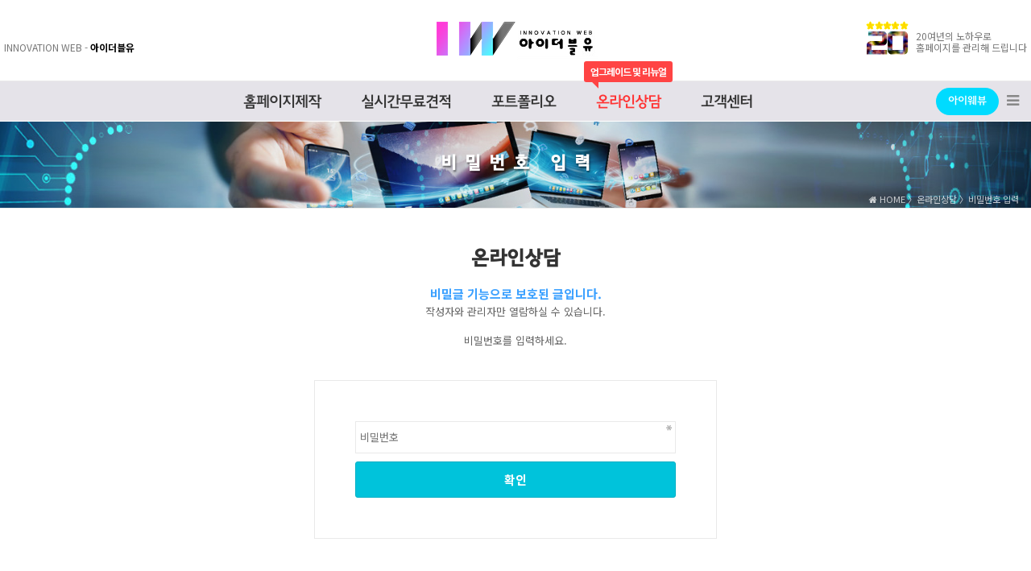

--- FILE ---
content_type: text/html; charset=utf-8
request_url: http://admin.iw.com-co.kr/bbs/password.php?w=s&bo_table=4511&wr_id=185&ckattempt=1
body_size: 7496
content:
<!-- 
아이웨뷰 iwebu.kr
﻿대표전화 : 1661-6654 
-->

<!doctype html>
<html id="html" lang="ko">
<head>




<meta name="description" content="[아이더블유] 온라인상담 / 비밀번호 입력 - 홈페이지제작전문 iwebu.kr 아이웨뷰 아이웹유"/> 
<meta name="Keywords" content="[아이더블유] 온라인상담 / 비밀번호 입력 - 홈페이지제작전문 iwebu.kr 아이웨뷰 아이웹유"/> 

<meta name="og:title" content="비밀번호 입력"/> 
<meta name="og:description" content="[아이더블유] 온라인상담 / 비밀번호 입력 - 홈페이지제작전문 iwebu.kr 아이웨뷰 아이웹유"/> 

<meta property="og:type" content="website"> 
<meta property="og:title" content="비밀번호 입력">
<meta property="og:description" content="[아이더블유] 온라인상담 / 비밀번호 입력 - 홈페이지제작전문 iwebu.kr 아이웨뷰 아이웹유">
<meta property="og:url" content="http://admin.iw.com-co.kr">

<meta name="twitter:card" content="summary">
<meta name="twitter:title" content="비밀번호 입력">
<meta name="twitter:description" content="[아이더블유] 온라인상담 / 비밀번호 입력 - 홈페이지제작전문 iwebu.kr 아이웨뷰 아이웹유">
<meta name="twitter:domain" content="admin.iw.com-co.kr">



<link rel="canonical" href="http://admin.iw.com-co.kr">


<link rel="shortcut icon" href="http://admin.iw.com-co.kr/img/_icon/favicon12_m.ico"> 
 
 <link rel="shortcut icon" href="http://admin.iw.com-co.kr/_content/_admin/favicon_iw.ico">


<meta charset="utf-8">
<meta name="viewport" content="width=device-width,initial-scale=1.0,minimum-scale=0,maximum-scale=10,user-scalable=yes">
<meta http-equiv="imagetoolbar" content="no">
<meta http-equiv="X-UA-Compatible" content="IE=edge">
<meta name="naver-site-verification" content="91c8e55418bbe65e450f01647b864f98659d879c" />
<title>비밀번호 입력</title>
<link rel="stylesheet" href="http://admin.iw.com-co.kr/theme/100pho4446-iwebu/css/default.css?ver=210618">
<link rel="stylesheet" href="http://admin.iw.com-co.kr/js/font-awesome/css/font-awesome.min.css?ver=210618">
<link rel="stylesheet" href="http://admin.iw.com-co.kr/skin/latest/__top-link2/style.css?ver=210618">
<link rel="stylesheet" href="http://admin.iw.com-co.kr/skin/member/.pho4446.basic-iwebu/style.css?ver=210618">
<link rel="stylesheet" href="http://admin.iw.com-co.kr/skin/latest/__partner-link1/style.css?ver=210618">




<link href="/lib/-scroll/vendor/aos/aos.css" rel="stylesheet">







<!--[if lte IE 8]>
<script src="http://admin.iw.com-co.kr/js/html5.js"></script>
<![endif]-->
<script>
// 자바스크립트에서 사용하는 전역변수 선언
var g5_url       = "http://admin.iw.com-co.kr";
var g5_bbs_url   = "http://admin.iw.com-co.kr/bbs";
var g5_is_member = "";
var g5_is_admin  = "";
var g5_is_mobile = "";
var g5_bo_table  = "4511";
var g5_sca       = "";
var g5_editor    = "";
var g5_cookie_domain = "";
</script>
<script src="http://admin.iw.com-co.kr/js/jquery-1.12.4.min.js?ver=210618"></script>
<script src="http://admin.iw.com-co.kr/js/jquery.menu.js?ver=210618"></script>
<script src="http://admin.iw.com-co.kr/js/common.js?ver=210618"></script>
<script src="http://admin.iw.com-co.kr/js/wrest.js?ver=210618"></script>
<script src="http://admin.iw.com-co.kr/js/placeholders.min.js?ver=210618"></script>
<script src="http://admin.iw.com-co.kr/theme/100pho4446-iwebu/js/jquery.bxslider.min.js?ver=210618"></script>
<script src="http://admin.iw.com-co.kr/theme/100pho4446-iwebu/js/unslider.min.js?ver=210618"></script>
<link rel="stylesheet" href="http://admin.iw.com-co.kr/css/_v50.css">
<link rel="stylesheet" href="http://admin.iw.com-co.kr/css/_v50_ani.css">
</head>
<body>












	

<iframe src="about:blank" name="frame_blank" frameborder="0" marginwidth="0" marginheight="0" scrolling="no" allowtransparency="true" style="display: none;position: absolute;"></iframe>
































	
    
    







<!-- 상단 시작 { -->
<div id="hd">
    <h1 id="hd_h1">비밀번호 입력</h1>
    <div id="skip_to_container"><a href="#container"></a></div>

        
    
    <div id="hd_wrapper">
		
		<div id="hd_wr">


<div id="top_copy">
<div id="top_copy1">
<br>
INNOVATION WEB - <b style="color: #000000;">아이더블유</b>
</div>

<div id="top_copy2">
<div style="position: absolute; margin-left: -65px;margin-top: -15px;">
<img src="http://admin.iw.com-co.kr/theme/100pho4446-iwebu/img/_top_copy001.png">
</div>
20여년의 노하우로 <br>
홈페이지를 관리해 드립니다
</div>
</div>


<div id="logo" data-aos="zoom-in">
<a href="http://admin.iw.com-co.kr?🌎[IW]-☎1661-6654•홈페이지제작전문•아이더블유🌎" style="text-decoration: none;padding:0 10px;color:#333;line-height:55px;font-size:2em;letter-spacing:-0.04em;font-weight: 500;font-family:'Jeju Gothic';"><font title="아이더블유"><img src="/_content/_admin/iw_logo" height="50" alt="아이더블유" title=""></font></a>
</div>



		
		</div>
		
    </div>
    
	<div style="height: 50px;">
    <nav id="gnb" class="top">
        <h2>메인메뉴</h2>
        <div class="gnb_wrap">

        	<button class="gnb_menu_btn"><i class="fa fa-bars" aria-hidden="true"></i><span class="sound_only">전체메뉴열기</span></button>


<div id="tmp_link_div_c" style="">	

	



		
	
            <a href="http://iwebu.kr" target="30">
			<button type="button" class="tmp_link" style="width: auto;"><span class="">
						아이웨뷰	
		
			</span></button>
			</a>
			
	
	


</div>
<style>
#tmp_link_div_c {position: absolute;right: 35px;margin-top: 8px;text-align: center;z-index: 999999;}
@media (max-width:955px) {
#tmp_link_div_c {margin-top: 11px;}
}
#tmp_link_div {margin-top: -33px;margin-left: -100%;width: 300%;}
#tmp_link_div_c:hover #tmp_link_div {margin-top: 2px;max-height: 1000%; opacity: 1;transition: 0.5s;z-index: 0;}
</style>


            <ul id="gnb_1dul" style="position: relative;z-index: 999;">
                				
                <li class="gnb_1dli swiper-slide">
				
				
				
				
                    					
                    <a href="http://admin.iw.com-co.kr/content/1011" target="_self" class="gnb_1da" >홈페이지제작</a>
					
					
                    <ul class="gnb_2dul" style="">
                        <li class="gnb_2dli"><a href="http://admin.iw.com-co.kr/content/1011" target="_self" class="gnb_2da " style=""><span></span>고객준비사항</a></li>
                                            <li class="gnb_2dli"><a href="http://admin.iw.com-co.kr/content/1021" target="_self" class="gnb_2da " style=""><span></span>제작과정</a></li>
                                            <li class="gnb_2dli"><a href="http://admin.iw.com-co.kr/content/1031" target="_self" class="gnb_2da " style=""><span></span>템플릿형 22</a></li>
                                            <li class="gnb_2dli"><a href="http://admin.iw.com-co.kr/content/1041" target="_self" class="gnb_2da " style=""><span></span>맞춤형 홈페이지제작</a></li>
                                            <li class="gnb_2dli"><a href="http://admin.iw.com-co.kr/content/1041" target="_self" class="gnb_2da submenu" style=""><span></span>일반형 55</a></li>
                                            <li class="gnb_2dli"><a href="http://admin.iw.com-co.kr/content/1042" target="_self" class="gnb_2da submenu" style=""><span></span>기업형 110</a></li>
                                            <li class="gnb_2dli"><a href="http://admin.iw.com-co.kr/content/1043" target="_self" class="gnb_2da submenu" style=""><span></span>주문형</a></li>
                                            <li class="gnb_2dli"><a href="http://admin.iw.com-co.kr/content/1044" target="_self" class="gnb_2da submenu" style=""><span></span>스피드 홈페이지</a></li>
                                            <li class="gnb_2dli"><a href="http://admin.iw.com-co.kr/content/1051" target="_self" class="gnb_2da " style=""><span></span>맞춤형 쇼핑몰제작</a></li>
                                            <li class="gnb_2dli"><a href="http://admin.iw.com-co.kr/content/1051" target="_self" class="gnb_2da submenu" style=""><span></span>일반형몰 88</a></li>
                                            <li class="gnb_2dli"><a href="http://admin.iw.com-co.kr/content/1052" target="_self" class="gnb_2da submenu" style=""><span></span>주문형몰</a></li>
                    <li style="height:10px;"></li></ul>
                </li>
				
				
                				
                <li class="gnb_1dli swiper-slide">
				
				
				
				
                    					
                    <a href="/2011" target="_self" class="gnb_1da" >실시간<span class="v50_b_l_450">무료</span>견적</a>
					
					
                    <ul class="gnb_2dul" style="">
                        <li class="gnb_2dli"><a href="/2011/write" target="_self" class="gnb_2da " style=""><span></span>무료견적서비스</a></li>
                    </ul>
                </li>
				
				
                				
                <li class="gnb_1dli swiper-slide">
				
				
				
				
                    					
                    <a href="http://admin.iw.com-co.kr/3011" target="_self" class="gnb_1da" >포트폴리오</a>
					
					
                    <ul class="gnb_2dul" style="">
                        <li class="gnb_2dli"><a href="http://admin.iw.com-co.kr/3011" target="_self" class="gnb_2da " style=""><span></span>포트폴리오</a></li>
                    </ul>
                </li>
				
				
                				
                <li class="gnb_1dli swiper-slide v50_b_l_450">
				
				
<div id="menu_event" title="업그레이드 및 리뉴얼 event" style="padding: 3px 7px; min-width: 110px;letter-spacing: -1px;">
업그레이드 및 리뉴얼
</div>
				
				
                    					
                    <a href="http://admin.iw.com-co.kr/4511" target="_self" class="gnb_1da"  style='color:#f33;''>온라인상담</a>
					
					
                    <ul class="gnb_2dul" style="">
                        <li class="gnb_2dli"><a href="/link/?to=/4511/write?wr6=수정요청" target="_self" class="gnb_2da " style=""><span></span>수정요청</a></li>
                                            <li class="gnb_2dli"><a href="/link/?to=/4511/write?wr6=업그레이드 및 리뉴얼" target="_self" class="gnb_2da " style=""><span></span>업그레이드 및 리뉴얼</a></li>
                                            <li class="gnb_2dli"><a href="/link/?to=/4511/write?wr6=제휴/협력" target="_self" class="gnb_2da " style=""><span></span>제휴/협력</a></li>
                                            <li class="gnb_2dli"><a href="/link/?to=/4511/write?wr6=기타" target="_self" class="gnb_2da " style=""><span></span>기타</a></li>
                    </ul>
                </li>
				
				
                				
                <li class="gnb_1dli swiper-slide v50_b_l_450 v50_b_l_550">
				
				
				
				
                    					
                    <a href="http://admin.iw.com-co.kr/4711" target="_self" class="gnb_1da v50_b_l_450" >고객센터</a>
					
					
                    <ul class="gnb_2dul" style="">
                        <li class="gnb_2dli"><a href="http://admin.iw.com-co.kr/4711" target="_self" class="gnb_2da " style=""><span></span>공지사항</a></li>
                                            <li class="gnb_2dli"><a href="http://admin.iw.com-co.kr/4721" target="_self" class="gnb_2da " style=""><span></span>자주하시는질문</a></li>
                    </ul>
                </li>
				
				
                            </ul>
        </div>
		<style>
		#gnb .gnb_wrap {background: rgba(127,117,146,0.20);}
		</style>
		
        
        <div id="gnb_all">
            <h2>전체메뉴</h2>
	        <div class="innr">
			

	            <ul class="gnb_al_ul">
			
	                	                <li class="gnb_al_li">
	                    <a href="http://admin.iw.com-co.kr/content/1011" target="_self" class="gnb_al_a">홈페이지제작</a>
	                    <ul>
	                        <li><a href="http://admin.iw.com-co.kr/content/1011" target="_self" class="" style="padding:0;zoom:1;"><i class="fa fa-caret-right" aria-hidden="true"></i> 고객준비사항</a></li>
	                    	                        <li><a href="http://admin.iw.com-co.kr/content/1021" target="_self" class="" style="padding:0;zoom:1;"><i class="fa fa-caret-right" aria-hidden="true"></i> 제작과정</a></li>
	                    	                        <li><a href="http://admin.iw.com-co.kr/content/1031" target="_self" class="" style="padding:0;zoom:1;"><i class="fa fa-caret-right" aria-hidden="true"></i> 템플릿형 22</a></li>
	                    	                        <li><a href="http://admin.iw.com-co.kr/content/1041" target="_self" class="" style="padding:0;zoom:1;"><i class="fa fa-caret-right" aria-hidden="true"></i> 맞춤형 홈페이지제작</a></li>
	                    	                        <li><a href="http://admin.iw.com-co.kr/content/1041" target="_self" class="submenu" style="padding:0;zoom:1;"> 일반형 55</a></li>
	                    	                        <li><a href="http://admin.iw.com-co.kr/content/1042" target="_self" class="submenu" style="padding:0;zoom:1;"> 기업형 110</a></li>
	                    	                        <li><a href="http://admin.iw.com-co.kr/content/1043" target="_self" class="submenu" style="padding:0;zoom:1;"> 주문형</a></li>
	                    	                        <li><a href="http://admin.iw.com-co.kr/content/1044" target="_self" class="submenu" style="padding:0;zoom:1;"> 스피드 홈페이지</a></li>
	                    	                        <li><a href="http://admin.iw.com-co.kr/content/1051" target="_self" class="" style="padding:0;zoom:1;"><i class="fa fa-caret-right" aria-hidden="true"></i> 맞춤형 쇼핑몰제작</a></li>
	                    	                        <li><a href="http://admin.iw.com-co.kr/content/1051" target="_self" class="submenu" style="padding:0;zoom:1;"> 일반형몰 88</a></li>
	                    	                        <li><a href="http://admin.iw.com-co.kr/content/1052" target="_self" class="submenu" style="padding:0;zoom:1;"> 주문형몰</a></li>
	                    </ul>
	                </li>
	                	                <li class="gnb_al_li">
	                    <a href="/2011" target="_self" class="gnb_al_a">실시간무료견적</a>
	                    <ul>
	                        <li><a href="/2011/write" target="_self" class="" style="padding:0;zoom:1;"><i class="fa fa-caret-right" aria-hidden="true"></i> 무료견적서비스</a></li>
	                    </ul>
	                </li>
	                	                <li class="gnb_al_li">
	                    <a href="http://admin.iw.com-co.kr/3011" target="_self" class="gnb_al_a">포트폴리오</a>
	                    <ul>
	                        <li><a href="http://admin.iw.com-co.kr/3011" target="_self" class="" style="padding:0;zoom:1;"><i class="fa fa-caret-right" aria-hidden="true"></i> 포트폴리오</a></li>
	                    </ul>
	                </li>
	                	                <li class="gnb_al_li">
	                    <a href="http://admin.iw.com-co.kr/4511" target="_self" class="gnb_al_a">온라인상담</a>
	                    <ul>
	                        <li><a href="/link/?to=/4511/write?wr6=수정요청" target="_self" class="" style="padding:0;zoom:1;"><i class="fa fa-caret-right" aria-hidden="true"></i> 수정요청</a></li>
	                    	                        <li><a href="/link/?to=/4511/write?wr6=업그레이드 및 리뉴얼" target="_self" class="" style="padding:0;zoom:1;"><i class="fa fa-caret-right" aria-hidden="true"></i> 업그레이드 및 리뉴얼</a></li>
	                    	                        <li><a href="/link/?to=/4511/write?wr6=제휴/협력" target="_self" class="" style="padding:0;zoom:1;"><i class="fa fa-caret-right" aria-hidden="true"></i> 제휴/협력</a></li>
	                    	                        <li><a href="/link/?to=/4511/write?wr6=기타" target="_self" class="" style="padding:0;zoom:1;"><i class="fa fa-caret-right" aria-hidden="true"></i> 기타</a></li>
	                    </ul>
	                </li>
	                	                <li class="gnb_al_li">
	                    <a href="http://admin.iw.com-co.kr/4711" target="_self" class="gnb_al_a">고객센터</a>
	                    <ul>
	                        <li><a href="http://admin.iw.com-co.kr/4711" target="_self" class="" style="padding:0;zoom:1;"><i class="fa fa-caret-right" aria-hidden="true"></i> 공지사항</a></li>
	                    	                        <li><a href="http://admin.iw.com-co.kr/4721" target="_self" class="" style="padding:0;zoom:1;"><i class="fa fa-caret-right" aria-hidden="true"></i> 자주하시는질문</a></li>
	                    </ul>
	                </li>
	                	            </ul>
	            <button type="button" class="gnb_close_btn" style="background: #e5e3e9;"><i class="fa fa-times" aria-hidden="true"></i></button>
	        </div>
    	</div>
        <script>
		$(function(){
		    $(".gnb_menu_btn").click(function(){
		        $("#gnb_all").show();
		    });
		    $(".gnb_close_btn").click(function(){
		        $("#gnb_all").hide();
		        $("#m_gnb_all").hide();
		    });
	
		});
		</script>
    </nav>
	</div>
</div>
<!-- } 상단 끝 -->

<!-- 콘텐츠 시작 { -->
<div id="wrapper">


	

    		
		



<style>
/* 서브 상단타이틀 부제 */
.v50_st_title1_bg {margin-left: 10px; letter-spacing: 10px;text-transform: uppercase;}
.v50_st_title2_bg {position: relative;padding-top: 5px;margin-top: 5px;border-radius:10px;text-transform: uppercase;
font-size:16px;font-weight: normal;line-height:16px;letter-spacing:0px;font-family:'Noto Sans KR', AppleSDGothicNeo-Regular,NanumSquare,'나눔고딕',dotum,돋움, Helvetica, Arial, AppleSDGothicNeo, sans-serif;
background:url('/img/_pattern/iwebu.kr-imgtxt_1.1200x100.png') 100% 100% no-repeat;background-position:top;background-size:auto;
}
.v50_st_title2_bg_test {
    position: absolute;
    bottom: 0px;
    right: 0px;
    width: 100%;
    height: 100%;
    background: url(/_content/img/_ad/20210322_bg1.jpg) 100% 100% no-repeat;
    background-size: auto;
}
@media (max-width:650px) {
.v50_st_title1_bg {margin-left: 5px; letter-spacing: 5px;}
}
</style>







<h2 id="cnt_title" style="">
<span title="">
<p class="v50_st_title1_bg">비밀번호 입력</p></span>
</h2>
<style>
.st_i_bt {position:absolute;z-index:99;}
#cnt_title {background-image: url(http://admin.iw.com-co.kr/data/_admin/file/_main_imgtxt/iwebu.kr-3718105665_6wmRpQdF_61bfee83363f59c74df81e1ec35398e1f686544c.jpg);background-position: center;background-size: cover;margin-bottom:20px;}
</style>



<div id="nav" class="v50_b_l_650" style="opacity: 0.75;">
    <div class="nav_wr"><a href="http://admin.iw.com-co.kr"><i class="fa fa-home"></i> HOME</a> 〉온라인상담 〉비밀번호 입력</div>
</div>
<style>
#nav{position:absolute;margin-top: -40px; right:5px;color:#fff;z-index:10;font-size:0.92em;width:100%}
#nav .nav_wr{margin:0 auto;max-width:1400px;text-align:right;padding: 0 10px}
#nav a{color:#fff;}
</style>


		

    <div id="container" class="container">


<!-- 비밀번호 확인 시작 { -->
<div id="pw_confirm" class="mbskin">
    <h1>온라인상담</h1>
    <p>
                <strong>비밀글 기능으로 보호된 글입니다.</strong>
        작성자와 관리자만 열람하실 수 있습니다.<br><br>
		비밀번호를 입력하세요.
            </p>

    <form name="fboardpassword" action="http://admin.iw.com-co.kr/bbs/password_check.php" method="post">
    <input type="hidden" name="w" value="s">
    <input type="hidden" name="bo_table" value="4511">
    <input type="hidden" name="wr_id" value="185">
    <input type="hidden" name="comment_id" value="">
    <input type="hidden" name="sfl" value="">
    <input type="hidden" name="stx" value="">
    <input type="hidden" name="page" value="">

    <fieldset>
		
				
		<label for="pw_wr_password" class="sound_only">비밀번호<strong>필수</strong></label>
        <input type="password" name="wr_password" id="password_wr_password" required class="frm_input required" size="15" maxLength="40" placeholder="비밀번호">
        <input type="submit" value="확인" class="btn_submit">
    </fieldset>
    </form>

</div>
<!-- } 비밀번호 확인 끝 -->

    </div>
	

<section class="idx_section" style="padding: 0 0 20px;">
<div data-aos="fade-in" class="innr" style="padding: 0px;">





<a href="http://www.iwebu.kr/3010" target="iwebu" class="not_print">

<div id="ad_iwebu" class="block99" style=" background: rgba(237,26,69,1.00);">
<div style="padding: 3px 11px; color: #fff;background: rgba(0,0,0,0.75);font-size: 12px;line-height: 14px;">광고</div>
<p style="width: 100%;text-align: center;font-family:나눔명조, NanumMyeongjo,바탕, Batang,궁서, Gungsuh, GungSeo;AppleMyungjo;"><span style="font-size: 1.25em;font-weight: bold;">3분</span>이면 내 <span style="font-weight: bold;">홈페이지</span>를 <span style="font-size: 2.0em;font-weight:500;">? </span></p>
<p style="bottom: 0px; font-size: 3em;"><span style="font-size: 1.5em;">컵라면</span> 익는 동안~<br>
홈페이지 <span class="font_Jeju" style="font-weight: bold;">만들자</span>!!</p>
<span class="bg1"></span>
<div id="event">
</div>
</div>

<div id="ad_iwebu" style=" background: rgba(96,91,102,1.00);">
<p class="bg2" style="font-size: 2.2em; left: 2%;">
<font style="font-size: 1.5em;opacity: 0.33;">1</font><br>
디자인<br>선택
</p>
<p class="bg2" style="font-size: 2.2em; left: 33.33%;">
<font style="font-size: 1.5em;opacity: 0.33;">2</font><br>
회원<br>가입
</p>
<p class="bg2" style="font-size: 2.2em; left: 64.66%; ">
<font style="font-size: 1.5em;opacity: 0.33;">3</font><br>
사이트<br>생성
</p>
</div>

</a>


<style>
#ad_iwebu {position:relative;padding:0px; width: 100%; min-height: 210px;color: #fff;}
#ad_iwebu p {padding:20px;font-size: 2.2em;line-height: 1.1em;border: 0px solid #000000;
text-shadow: -1px -1px 0px rgba(0,0,0,0.1), 1px 1px 0px rgba(0,0,0,0.25), 0px 0px 5px rgba(0,0,0,0.3);
}
#ad_iwebu div, #ad_iwebu p {position:absolute;z-index: 9;}
#ad_iwebu .bg1 {position: absolute; bottom: 0px; right: 0px;width: 100%; height: 100%; 
background: url(http://admin.iw.com-co.kr/_content/img/_ad/20200726_001.png) 100% 100% no-repeat;background-size:contain;
}
#ad_iwebu .bg2 {position: absolute; top:0px; left: 0px;width: 33.33%; height: 100%; text-align: center;padding-top: 50px;
background: url(http://admin.iw.com-co.kr/_content/img/_ad/20200726_002.png) 50% 50% no-repeat;background-size:contain;
}
#ad_iwebu #event {z-index: 99;
    position: absolute;
    left: calc(50% - 25px);
    top: 100%;
    clear: left;
    border: 0 solid rgba(237,26,69,1.00);
    border-bottom-color: transparent;
    border-left-color: transparent;
    border-right-color: transparent;
    border-width: 25px 25px;
}
	
@media (max-width:650px) {
#ad_iwebu {min-height: 190px;}
#ad_iwebu p {zoom:0.90;}
}

@media (min-width:850px) {
#ad_iwebu {float: left;width: 50%;}
#ad_iwebu #event {z-index: 99;
    position: absolute;
    top: calc(50% - 25px);
    left: 100%;
    clear: left;
    border: 0 solid rgba(237,26,69,1.00);
    border-top-color: transparent;
    border-bottom-color: transparent;
    border-right-color: transparent;
    border-width: 25px 25px;
}

	@media (max-width:1250px) {
	#ad_iwebu {min-height: 190px;}
	#ad_iwebu p {zoom:0.90;}
	}
	
}
</style>




</div>
</section>


<div data-aos="fade-in" class="innr" style="padding: 0px;">
<!-- 파트너  -->   



<div class="lt_partner_all">
<div class="lt_partner">
    <ul>




	
	


    </ul>

</div>
</div>

	
<style>
.lt_partner .team_li {width:calc(100% / 0);}

@media (max-width: 1000px) {
    .lt_partner .team_li{width:auto; float: none;display: inline-block;}
 }
@media (max-width: 450px) {
	    .lt_partner .team_li{width:50%;float: left;}
	    .lt_partner .team_li img {max-width:180px;}
 }
</style>
<style>
.lt_partner_all {margin-top: -20px;}
</style>
</div>

	
</div>
<!-- } 콘텐츠 끝 -->

<!-- 하단 시작 { -->
<div id="ft">
    <div id="ft_wr">
	

    	<div id="ft_link">


<div id="ft_catch" style="display: none;">
<a href="http://admin.iw.com-co.kr" style="text-decoration: none;color:#777;font-size:1.2em;letter-spacing:-0.04em;font-weight: bold;font-family:'Jeju Gothic';"><font title="하이디지털솔루션"><img src="http://admin.iw.com-co.kr/data/_admin/common/logo_img" class="logo_bottom_img" width="120" height="33.333333333333" alt="하이디지털솔루션"></font></a>
</div>

<div id="ft_link2">			
<!--
<a href="http://admin.iw.com-co.kr/content/company">CONTACT US</a>
<a href="http://admin.iw.com-co.kr/content/1010">회사소개</a>
<a href="http://admin.iw.com-co.kr/content/1050">오시는길</a>
-->
<a href="http://admin.iw.com-co.kr/content/privacy">개인정보처리방침</a>
<a href="http://admin.iw.com-co.kr/content/provision">이용약관</a>
</div>

		<div id="ft_copy">

<div class="tmp_copy_lib" style="line-height:18px;"></div><span style="opacity:0.5;font-size:0.9em;">Copyright &copy; 아이더블유. All rights reserved.</span>
		</div>

    	</div>


		

    </div>
	

	
<div id="v50_tel_btn">
<p class="v50_b_l_850_view">
		<a href="tel:010-8468-6591"><img src="/img/__icon/iwebu_i4_001.png" class="" style="margin-bottom: 5px; width: 55px;"></a>
	<br>
	<a href="sms:010-8468-6591"><img src="/img/__icon/iwebu_i4_005.png" class="" style="margin-bottom: 5px; width: 55px;"></a>
	<br>
			<a href="http://qr.kakao.com/talk/ERQG39ko0zhPdXTd9Zd2lJ34ETE-" target="blank"><img src="/img/__icon/iwebu_i4_006.png" class="" style="margin-bottom: 5px; width: 55px;"></a>
	</p>
</div>
<style>
#v50_tel_btn {display: none;position: fixed;right: 2px;bottom: 200px;z-index: 999;}
</style>
<script>
$(window).scroll(function() {
    if ($(this).scrollTop() >= 200) { // If page is scrolled more than 50px
        $('#v50_tel_btn').fadeIn(200); // Fade in the arrow
    } else {
        $('#v50_tel_btn').fadeOut(200); // Else fade out the arrow
    }
});
</script>



<style>
/* TOP 버튼 */
#v50_top_btn {position:fixed;bottom:10px;right:10px;width:40px;height:40px;line-height:30px;border:1px solid rgba(0,0,0,0.1);color:#111;text-align:center;font-size:16px;z-index:999999;border-radius:50%;outline:none;
background:rgba(255,255,255,0.33) url('http://admin.iw.com-co.kr/img/btn_top1_bg.png') no-repeat  -1px -1px;
 box-shadow: inset 0px 0px 10px rgba(0,0,0,0.1);
display: none;}
#v50_top_btn:hover{color:#fff;border:1px solid rgba(255,255,255,0.1);outline:none;
 background:rgba(0,0,0,0.75) url('http://admin.iw.com-co.kr/img/btn_top1_bg.png') no-repeat  -1px -44px;
 box-shadow: 0px 0px 10px rgba(0,0,0,0.9);
}
</style>

<button type="button" id="v50_top_btn"><span class="sound_only">상단으로</span></button>

<script>
$(window).scroll(function() {
    if ($(this).scrollTop() >= 200) { // If page is scrolled more than 50px
        $('#v50_top_btn').fadeIn(200); // Fade in the arrow
    } else {
        $('#v50_top_btn').fadeOut(200); // Else fade out the arrow
    }
});
$('#v50_top_btn').click(function() { // When arrow is clicked
    $('body,html').animate({scrollTop : 0}, 500); // Scroll to top of body
});
</script>


</div>


<!-- } 하단 끝 -->

<script>
jQuery(function($) {

    $( document ).ready( function() {
                
        ///// 메뉴 상단고정
        if( $(".top").length ){
            var jbOffset = $(".top").offset();
            $( window ).scroll( function() {
                if ( $( document ).scrollTop() > 700 ) {
                    $( '.top' ).addClass( 'fixed' );
                }
                else {
                    $( '.top' ).removeClass( 'fixed' );
                }
            });
        }

    });
});
</script>
<style>
#gnb.fixed{position:fixed;top:-50px;left:0;margin-top: 50px; width: 100%;background: rgba(255,255,255,0.75);transition: 0.5s;z-index: 999999;
backdrop-filter: blur(10px);
box-shadow: 0 3px 15px rgb(0 0 0 / 10%);
}
#gnb.fixed .gnb_wrap {height: 50px;}
#gnb.fixed #menu_event {display:none;}
</style>





<script src="/lib/-scroll/vendor/owl.carousel/owl.carousel.min.js"></script>

<script src="/lib/-scroll/vendor/jquery.easing/jquery.easing.min.js"></script><script src="/lib/-scroll/vendor/jquery-sticky/jquery.sticky.js"></script><script src="/lib/-scroll/vendor/venobox/venobox.min.js"></script><script src="/lib/-scroll/vendor/isotope-layout/isotope.pkgd.min.js"></script><script src="/lib/-scroll/vendor/aos/aos.js"></script><script src="/lib/-scroll/vendor/aos/aos_m.js"></script>



<style>
#visit {height: 60px;}
#bo_v_info strong {font-size: 1.2em;}
#v50_top_btn {bottom: 37px;}
#menu_event {margin-left:-15px;transition: 0.5s;}

		.move_y span.prev {margin: 0px 12px 0px -2px;letter-spacing: -7PX;}
		.move_y span.next {margin:0 5px;letter-spacing: -7PX;}
		.move_m span.prev {margin:0 3px;}
		.move_m span.next {margin:0 3px;}
		
#ctt_con, #bo_list, #bo_v, #bo_w, #bo_cate ul, .v50_main_imgtxt_1_bg, .v50_main_imgtxt_2map, #v50_spam_msg, #fregisterform, #fregister {max-width: 1400px;transition: 0.5s;}
@media (max-width: 1400px) {
#container.container {max-width: 1400px;}

#bo_list {padding-left:0px;padding-right:0px;}
#bo_v {padding-left:0px;padding-right:0px;}
#bo_w {padding-left:0px;padding-right:0px;}
}
</style>



<style>
.v50_b_l_simple {display: none;}
</style>


<!-- ie6,7에서 사이드뷰가 게시판 목록에서 아래 사이드뷰에 가려지는 현상 수정 -->
<!--[if lte IE 7]>
<script>
$(function() {
    var $sv_use = $(".sv_use");
    var count = $sv_use.length;

    $sv_use.each(function() {
        $(this).css("z-index", count);
        $(this).css("position", "relative");
        count = count - 1;
    });
});
</script>
<![endif]-->










</body>
</html>




<script>
$(function() {
    $(".cmt_btn").click(function(){
        $(this).toggleClass("cmt_btn_op");
        $("#bo_vc").toggle();
    });
});
</script>
<style>
.cmt_btn {padding-bottom: 15px; margin-bottom: 30px;border-bottom: 1px solid #eee;}
#bo_vc {margin-top: -30px; margin-bottom: 30px;}
</style>


<style>
#faq_wrap div {transition:none;}
#new_sch #gr_id {display: none;}
.cheditor-tb-split {display: none;}
#gall_ul .gall_txt .fa-folder-open {display: none;}
#container {margin-bottom: 20px;}
#bo_v_img {text-align: center;}
</style>





--- FILE ---
content_type: text/css
request_url: http://admin.iw.com-co.kr/theme/100pho4446-iwebu/css/default.css?ver=210618
body_size: 8823
content:
@charset "utf-8";


@import url('https://fonts.googleapis.com/earlyaccess/notosanskr.css'); 
@import url('https://fonts.googleapis.com/css2?family=Lato&display=swap');


/* 초기화 */
html {overflow-y:scroll;height:100%;}
body {margin:0;padding:0;font-size:0.75em;font-family:'Noto Sans KR',"Apple SD Gothic Neo", "Malgun Gothic", "맑은 고딕", sans-serif;color: #333;}
html, h1, h2, h3, h4, h5, h6, form, fieldset, img {margin:0;padding:0;border:0}
h1, h2, h3, h4, h5, h6 {font-size:1em;font-family: "NanumSquare",'Noto Sans KR',"Apple SD Gothic Neo", sans-serif}
article, aside, details, figcaption, figure, footer, header, hgroup, menu, nav, section {display:block}

ul, dl,dt,dd {margin:0;padding:0;list-style:none}
legend {position:absolute;margin:0;padding:0;font-size:0;line-height:0;text-indent:-9999em;overflow:hidden}
label, input, button, select, img {vertical-align:middle;font-size:1.1em;line-height: 1.3em;}
input, button {margin:0;padding:0;font-family:'Noto Sans KR',"Apple SD Gothic Neo", "Malgun Gothic", "맑은 고딕", sans-serif;font-size:1em}
input[type="submit"] {cursor:pointer}
button {cursor:pointer}

textarea, select {font-family:'Noto Sans KR',"Apple SD Gothic Neo", "Malgun Gothic", "맑은 고딕", sans-serif;font-size:1em}
select {margin:0}
p {margin:0;padding:0;word-break:break-all}
hr {display:none}
pre {overflow-x:scroll;font-size:1.1em}
a {color:#333;text-decoration:none;}

*, :after, :before {
  -webkit-box-sizing:border-box;
  -moz-box-sizing:border-box;
  box-sizing:border-box;
}

input[type=text], input[type=password], textarea {
-webkit-transition:all 0.30s ease-in-out;
-moz-transition:all 0.30s ease-in-out;
-ms-transition:all 0.30s ease-in-out;
-o-transition:all 0.30s ease-in-out;
outline:none
}

input[type=text]:focus, input[type=password]:focus, textarea:focus, select:focus {
-webkit-box-shadow:0 0 5px #9ed4ff;
-moz-box-shadow:0 0 5px #9ed4ff;
box-shadow:0 0 5px #9ed4ff;
border:1px solid #558ab7 !important
}
.placeholdersjs {color:#aaa !important}

/* 레이아웃 크기 지정 */
#hd, #wrapper, #ft {width:100%;}

#gnb {}
#gnb .gnb_wrap {max-width:1400px;border-top:1px solid #ebebeb;}

/* 팝업레이어 */
#hd_pop {z-index:1000;position:relative;margin:0 auto;height:0}
#hd_pop h2 {position:absolute;font-size:0;line-height:0;overflow:hidden}
.hd_pops {position:absolute;border:1px solid #333;background:#fff}
.hd_pops img {max-width:100%}
.hd_pops_con {}
.hd_pops_footer {padding:0;background:#000;color:#fff;text-align:left;position:relative}
.hd_pops_footer:after {display:block;visibility:hidden;clear:both;content:""}
.hd_pops_footer button {padding:10px;border:0;color:#fff}
.hd_pops_footer .hd_pops_reject {background:#000;text-align:left}
.hd_pops_footer .hd_pops_close {background:#393939;position:absolute;top:0;right:0}

/* 상단 레이아웃 */
#hd {border-bottom:0px solid #ebebeb}
#hd_h1 {position:absolute;font-size:0;line-height:0;overflow:hidden}

#hd_admin {background:#4051b3;-webkit-box-shadow:0 1px 5px rgba(0,0,0,0.1);-moz-box-shadow:0 1px 5px rgba(0,0,0,0.1);box-shadow:0 1px 5px rgba(0,0,0,0.1)}
#hd_admin .hello_adm {display:inline-block;padding:15px;color:#fff}
#hd_admin .hello_adm b {color:#fff79d}
#hd_admin a.admin_btn {float:right;padding:15px;border-left:1px solid #1c3675;background:#30409d;color:#fff}

#hd_wrapper {position:relative;width:100%;margin:20px auto;height:60px;}
#hd_wrapper:after {display:block;visibility:hidden;clear:both;content:""}

#hd_wr {position:relative;max-width:1400px;margin:0 auto;text-align:center}
#logo {padding:10px 0 0}

#sbn_side {position:absolute;top:20px;right:0}

#hd_qnb {margin-top:10px;position:absolute;right:5px;top:0}
#hd_qnb:after {display:block;visibility:hidden;clear:both;content:""}
#hd_qnb li {float:left;font-size:1.083em;line-height:15px;position:relative;text-align:center;margin:0 10px}
#hd_qnb li span {display:block;font-size:0.92em}
#hd_qnb a {display:inline-block}

#hd_qnb .sch_btn {float:left;margin-right:0px;color:#909090;padding:8px 10px;border:0;background:transparent}
#hd_qnb .sch_btn i {display:inline-block;font-size:1.4em;text-align:center;margin:0}

.hd_cnt_sch {display:none;position:fixed;top:0;left:0;width:100%;height:100%;z-index:999999;
-webkit-backdrop-filter:blur(5px);
backdrop-filter:blur(5px);
}
.hd_cnt_sch_innr {position:absolute;top:33%;left: 10%; width:80%;overflow:hidden;}
.hd_cnt_sch .bg {background:rgba(0,0,0,0.8);width:100%;height:100%;z-index: 99999999;}

#hd_sch {}
#hd_sch .sch_ipt {position:relative}
#hd_sch .sch_ipt:after{content:"";width:100%;position:absolute;left:0;bottom:0;border-bottom:3px solid #fff}

#hd_sch #sch_stx {width:100%;height:50px;padding:0 10px;border:0px solid #000000;background:transparent;color:#fff;font-size:2em;outline:none;}
#hd_sch ::-webkit-input-placeholder {color:#fff;opacity:1}
#hd_sch ::-moz-placeholder {color:#fff;opacity:1}
#hd_sch ::-moz-placeholder {color:#fff;opacity:1}
#hd_sch ::-ms-input-placeholder {color:#fff;opacity:1}
#hd_sch ::placeholder {color:#fff;opacity:1}
#hd_sch #sch_stx:focus-within {padding:5px 10px;outline:none;}
#hd_sch #sch_submit {position:absolute;right:3px;top:5px;width:50px;height:35px;border:0;color:#fff;background:transparent;cursor:pointer;font-size:2em}
.sch_close_btn {position:absolute;right:50px;top:50px;background:transparent;color:#fff;border:0;font-size:2.5em}

.hd_cnt_login {float:left;position:relative}
.hd_cnt_login .sch_btn,.hd_cnt_login .login_btn {border:0;background:transparent}
.hd_cnt_login .login_btn {border:0px solid #ebebeb;position:relative;color: #777; padding:3px 0px;margin-top: 8px;margin-right: 5px;letter-spacing: -.5px; border-radius:5px}
.hd_cnt_login #member_menu {display:none;width:320px;position:absolute;right:0px;top:50px;z-index:999999;background:#fff;border-radius:3px;
-moz-box-shadow:6px 6px 10px -4px rgba(0, 0, 0, 0.33), 0px 0px 5px 0px rgba(0, 0, 0, 0.1);
-webkit-box-shadow:6px 6px 10px -4px rgba(0, 0, 0, 0.33), 0px 0px 5px 0px rgba(0, 0, 0, 0.1);
box-shadow:6px 6px 10px -4px rgba(0, 0, 0, 0.33), 0px 0px 5px 0px rgba(0, 0, 0, 0.1);
border:1px solid #ddd;
}
.hd_cnt_login #member_menu:after {content:"";position:absolute;top:-5px;right:25px;width:10px;height:10px;background:url('../img/ico_arrow.png') no-repeat}
.hd_cnt_login .member_div {}
.hd_cnt_login .login_cls_btn {display: none;position:absolute;right:0;top:0;border:0;background:transparent;font-size:1.4em}
.hd_cnt_login .login_cls_btn i {color:#b1b8c0;padding:15px}

/* 메인메뉴 */
#gnb {position:relative;z-index: 999999;}
#gnb h2 {position:absolute;font-size:0;line-height:0;overflow:hidden}
#gnb .gnb_wrap {margin:0 auto;position:relative;height:50px;text-align: center;}
#gnb #gnb_1dul {font-size:1.083em;display:inline-block;transition: 0.5s;}
#gnb ul:after {display:block;visibility:hidden;clear:both;content:""}
#gnb .gnb_1dli {float: left; line-height:48px;padding:0 25px;position:relative;font-size:1.2em;transition: 0.2s;}
#gnb .gnb_1dli:hover {z-index: 99;
}
#gnb .gnb_1dli:hover .gnb_1da {color: #f33;}


#gnb .gnb_1dli:hover #menu_event {margin-top: -20px;transition: 0.2s;}


.gnb_1dli .bg {display:inline-block;width:10px;height:10px;overflow:hidden;background:url('../img/gnb_bg2.png') no-repeat 50% 50%;text-indent:-999px;
}
.gnb_1da {display:inline-block;font-size: 1.2em; font-weight:500;color:#333;text-decoration:none;
}
.gnb_2dul {display:none;position:absolute;top:50px;min-width:180px;background:rgba(96,75,81,0.85);padding:0;z-index: 9;
-webkit-box-shadow:3px 3px 3px rgba(0,0,0,0.33);
-moz-box-shadow:3px 3px 3px rgba(0,0,0,0.33);
box-shadow:3px 3px 3px rgba(0,0,0,0.33);
}
.gnb_2da {display:block;padding-left: 25px; line-height:40px;color:#fff;font-size: 0.9em; text-align:left;text-decoration:none;
}
a.gnb_2da:hover {background:rgba(82,25,41,0.85);
-moz-transition:all 0.3s ease-out;
-o-transition:all 0.3s ease-out;
transition:all 0.3s ease-out}

.gnb_1dli_air .gnb_2da {}
.gnb_1dli_on .gnb_2da {}
.gnb_2da:focus, .gnb_2da:hover {color:#fff}
.gnb_1dli_over .gnb_2dul {display:block;left:0}
.gnb_1dli_over2 .gnb_2dul {display:block;right:0}
.gnb_wrap .gnb_empty {padding:10px 0;width:100%;text-align:center;line-height:2em;color:#fff}
.gnb_wrap .gnb_empty a {color:#fff;text-decoration:underline}
.gnb_wrap .gnb_al_ul .gnb_empty, .gnb_wrap .gnb_al_ul .gnb_empty a {color:#555}

#gnb .gnb_menu_btn {float: right; background:rgba(255,255,255,0.00);color:#888;width:45px;height:50px;border:0;vertical-align:top;font-size:18px}
#gnb .gnb_close_btn {background:#fff;color:#000;width:45px;height:50px;border:0;vertical-align:top;font-size:18px;position:absolute;top:-50px;right:0}
#gnb .gnb_mnal {padding:0}

#gnb_all {display:none;position:absolute;width:100%;z-index:999998;}
#gnb_all .innr {position:relative;max-width:1400px;margin:0 auto;margin-top: 0px; background:rgba(0,0,0,0.5);border:1px solid #FFFFFF;border-bottom-left-radius: 10px;border-bottom-right-radius: 10px;
-webkit-backdrop-filter:blur(5px);
backdrop-filter:blur(5px);
}
#gnb_all .gnb_al_ul:after {display:block;visibility:hidden;clear:both;content:""}
#gnb_all .gnb_al_ul {padding:20px;margin: 20px;background:rgba(255,255,255,1);
-webkit-box-shadow:0 2px 5px rgba(0,0,0,0.2);
-moz-box-shadow: 0 2px 5px rgba(0,0,0,0.2);
box-shadow:0 2px 5px rgba(0,0,0,0.2);
}
#gnb_all .gnb_al_li {background:#fff;float:left;min-width:25%;padding:5px;margin-bottom: 30px;}
#gnb_all .gnb_al_li .gnb_al_a {font-size:1.2em;padding:0 10px 10px;display:block;position:relative;margin-bottom:10px;border-bottom:1px solid #eee;font-weight:bold;color:#243071;}
#gnb_all .gnb_al_li li {padding-left:10px;line-height:2em}
#gnb_all .gnb_al_li li i {color:#9ca6cc}
#gnb_all .gnb_al_li li a {color:#555}


@media (max-width:850px) {
#gnb_all .gnb_al_li {min-width:33%;}
}
@media (max-width:550px) {
#gnb_all .gnb_al_li {min-width:50%;}
}


/* 중간 레이아웃 */
#wrapper {}
#container {}
#container:after {display:block;visibility:hidden;clear:both;content:""}
#container.container {max-width:1400px;margin:0 auto;padding-bottom:30px}
#container.idx-container {}

#main_bn {position:relative;width:100%;}
#main_bn .bn_ul {margin:0;padding:0;text-align:center}
#main_bn .bn_ul li {float:left;list-style:none}
#main_bn .bn_ul li img {width:100%;height:auto}

#main_bn .bx-controls {position:absolute;bottom:10px;text-align:center;width:100%}
#main_bn .bx-controls .bx-pager-item {display:inline-block;margin:0 5px}
#main_bn .bx-controls .bx-pager-link {display:inline-block;cursor:pointer;text-indent:-9999px;width:30px;height:5px;background:#174986;overflow:hidden}
#main_bn .bx-controls .active {background:#4051b3}
#main_bn .bx-controls-auto,
#main_bn .bx-controls-direction {display:none}
.idx_section:after {display:block;visibility:hidden;clear:both;content:""}
.idx_section .innr {max-width:1400px;margin:0 auto;padding:60px 0}
.idx_section .innr:after,
.idx_section2:after {display:block;visibility:hidden;clear:both;content:""}
.idx_section2 {background:#E9EAF0}

#contact h2 {margin-bottom:30px;font-size:2.0em;text-align:center;font-family:'NanumSquare','Noto Sans KR', sans-serif;}
#contact p {font-size:1.0em;text-align:center;font-family:'NanumSquare','Lato','Noto Sans KR', sans-serif;display:inline-block;color:#677bd2}
#contact p span {color:#000}

.block {position:relative;float:left;width:25%;min-width: 200px; min-height:350px;padding:3%;margin-right:0px;transition: 0.2s;}


.block_iwebu, .block_iwebu2 {margin-bottom:150px;
-webkit-box-shadow:inset 50px 0px 100px rgba(87,0,1,0.15);
-moz-box-shadow:inset 50px 0px 100px rgba(87,0,1,0.15);
box-shadow:inset 50px 0px 100px rgba(87,0,1,0.15);
}
.block_iwebu:after {z-index: 9999;
    content: '';
    display: block;
    position: absolute;
    left: calc(50% - 20px);
    top: 100%;
    clear: left;
    border: 0 solid #e01f44;
    border-bottom-color: transparent;
    border-left-color: transparent;
    border-right-color: transparent;
    border-width: 35px 35px;
}
.block_iwebu2:after {z-index: 9999;
    content: '';
    display: block;
    position: absolute;
    left: calc(50% - 20px);
    top: 100%;
    clear: left;
    border: 0 solid #5e4148;
    border-bottom-color: transparent;
    border-left-color: transparent;
    border-right-color: transparent;
    border-width: 35px 35px;
}


.block h3 {color:#fff;font-size:1.6em}
.block_iwebu h3, .block_iwebu2 h3 {position:absolute;bottom: 30px;color:#fff;font-size:2.5em;font-weight: 500;}


.block1 {background:#ea2149}
.block2 {background:#ea2149}
.block3 {background:#ea2149;}
.block4 {padding:3% 3% 0;background:#C8E3FC;border:0px solid #dcdcdc;}
.block5 {padding:3% 3% 0;background:#E2FFC1;border:0px solid #dcdcdc;width:50%;}
.block6 {background:#5e464e}
.block7 {background:#6366E5;}


/* ///// 배경 아이콘 추가 ///// */
.block .bg {
    width: 100%;
    height: 100%;
    position: absolute;
    bottom: 0px;
    right: 0px;
}
.block1 .bg {background: url(../img/block_bg1.png) 70% 0% no-repeat;background-size: contain;}
.block2 .bg {background: url(../img/block_bg2.png) 90% 0% no-repeat;background-size: contain;}
.block3 .bg {background: url(../img/block_bg3.png) 90% 0% no-repeat;background-size: contain;}
.block6 .bg {background: url(../img/block_bg6.png) 90% 0% no-repeat;background-size: contain;}
.block7 .bg {background: url(../img/block_bg7.png) 100% 100% no-repeat;}
	
	
.block p {position:relative;margin:15px 0;min-height: 100px;color:rgba(255,255,255,0.75);font-size:1.1em;font-weight:normal; line-height:19px;}
.block_iwebu p, .block_iwebu2 p {position:absolute;top: 380px; margin:15px 0;min-height: 100px;color:rgba(0,0,0,0.75);font-size:1.1em;font-weight:normal; line-height:19px;}


.block .go_bd {position: absolute; display:inline-block;padding:10px 20px; background:red;font-size:1.2em;color:#fff;background:rgba(0,9,53,0.15);z-index:9;}
.block_iwebu .go_bd, .block_iwebu2 .go_bd {top: 10px;left:10px; }


.block .go_bd:hover {background:rgba(0,9,53,0.25)}
.block:hover {margin-top: -5px; margin-left: -5px;margin-bottom: 5px;margin-right: 5px; z-index: 99;
-webkit-box-shadow:0 2px 10px rgba(0,0,0,0.5);
-moz-box-shadow: 0 2px 10px rgba(0,0,0,0.5);
box-shadow:0 2px 10px rgba(0,0,0,0.5)
}


.block_iwebu:hover, .block_iwebu2:hover {margin-top: -5px; margin-left: -5px;margin-bottom: 155px;margin-right: 5px; z-index: 99;
-webkit-box-shadow:0 2px 10px rgba(0,0,0,0.5);
-moz-box-shadow: 0 2px 10px rgba(0,0,0,0.5);
box-shadow:0 2px 10px rgba(0,0,0,0.5)
}




#gnb #gnb_1dul {font-size:1.083em;display:inline-block;transition: 0.5s;}
#gnb .gnb_1dli {float: left; padding:0 25px;position:relative;background:rgba(255,255,255,0.0); letter-spacing: -1px ;line-height:48px;font-size:1.2em;transition: 0.5s;}

#logo {padding:0px;margin:0px;padding-top:4px; transition: 0.5s;}
#top_copy {position: absolute;width: 100%;z-index: -1;}
#top_copy1 {float: left;width: auto;margin:18px 5px;color: #777;line-height: 14px; }
#top_copy2 {float: right;width: auto;margin:18px 5px;color: #777;line-height: 14px; text-align: left;}
#menu_event {position: absolute;padding: 3px 10px;margin: 0; margin-left:30px;margin-top:-25px;font-size: 12px; line-height:20px;letter-spacing: 0px;font-weight: bold;background: #f44;color: #fff;border-radius: 3px;}
#menu_event:before {
    content: '';
    display: block;
    position: absolute;
    bottom: 0px;
    left: 10px;
    clear: left;
    border: 0 solid #f44;
    border-bottom-color: transparent;
    border-left-color: transparent;
    border-width: 4px 4px;
    bottom: -8px;
}

@media (max-width:900px) {
#gnb #gnb_1dul {font-size:1.083em;display:inline-block;width: calc(100% - 45px);transition: 0.5s;}
#gnb .gnb_1dli {float: left;padding:0 10px;position:relative;line-height:48px; font-size:1.1em;}
}
@media (max-width:1050px) {
.block {width:50%;padding:4.5%;min-height: 250px;}
.block_iwebu p, .block_iwebu2 p {top: 280px; }
.block4 {padding:4.5% 4.5% 0;}
.block5 {padding:4.5% 4.5% 3%;width:100%;min-height:100px;}
}
@media (max-width:650px) {
#gnb .gnb_wrap {text-align: left;}
#gnb .gnb_1dli {padding:0px 0 0 8px;left:5px;letter-spacing: -2px ;font-size:1.0em;}
#top_copy {margin-top: -15px;}
#top_copy1 {width: 100%;margin:-5px 0;}
#top_copy2 {display: none;}
#logo {padding-top:14px;}
.idx_section .innr {padding:20px 0}
}
@media (max-width:550px) {
.block {width:100%;padding:20px;min-height: 170px;}
.block_iwebu p, .block_iwebu2 p {top: 200px; }
.block4 {padding:10px 20px 10px;min-height:200px;}
.block5 {padding:20px 20px 10px;min-height:100px;}
.block p {line-height:19px;margin:15px 0;font-size:1.1em;font-weight:normal;min-height: 40px;}
.block1 .bg, .block2 .bg, .block3 .bg, .block6 .bg, .block7 .bg {zoom:0.75;}
}
@media (max-width:450px) {
#gnb #gnb_1dul {padding-top: 25px;margin-top: -25px; max-height: 120px;overflow: hidden;}
}




#cnt_title {position:relative; background:#eee;padding:3% 0;margin-bottom:20px;text-align:center;font-size:1.8em;font-weight:bold;border-bottom:1px solid #ebebeb;z-index: 9;}
#cnt_title span {max-width:1400px;margin:0 auto;display:block;line-height:30px;color:rgba(255,255,255,1);
-webkit-text-shadow:1px 2px 2px rgba(0,0,0,0.5);
-moz-text-shadow: 1px 2px 2px rgba(0,0,0,0.5);
text-shadow:1px 2px 2px rgba(0,0,0,0.5)
}

#aside {clear:both;width:305px;padding:0;background:#e7ebf3;height:100%;border:1px solid #adbfd2;margin:20px 0 20px 20px}

/* 하단 레이아웃 */
#ft {min-height: 170px;}
#ft h1 {position:absolute;font-size:0;line-height:0;overflow:hidden}
#ft_wr {position:relative;max-width:1400px;margin:0 auto;padding: 0px;}


@media (max-width:1400px) {
#container.container {max-width:1400px;margin:0 10px;padding-bottom:30px}
#ft_wr {padding: 0 10px;}
}


#ft_menu {display:inline-block;float:left;margin-left: -5px;margin-right: 10px; margin-bottom: -10px;}
#ft_menu:after {display:block;visibility:hidden;clear:both;content:""}
#ft_menu li {display:inline-block;float:left;background:url(../img/division_bg.png) right 28px no-repeat}
#ft_menu li:last-child {background:none}
#ft_menu li a {display:inline-block;color:#777;padding:20px 8px 5px;font-size:1.2em}
#ft_link {clear:both;margin:0 auto;padding:15px 0;text-align:left;border-top:1px solid #ebebeb;}
#ft_link:after {display:block;visibility:hidden;clear:both;content:""}
#ft_link2 a {position: relative;float: right;margin-left:5px;padding:6px 20px;line-height:1.083em;font-weight:bold;color:#fff;background:#777;}
.ft_adds {padding:5px 0;color:#b0b4bb}
#ft_copy {padding:0px;padding-left: 5px;color:#aaa;margin-bottom:0px;}

#ft_catch {position: absolute;margin:0 10px;}
@media (max-width:850px) {
#ft_link2 a {position: relative;float: left;margin-left:0px;margin-right: 5px; padding:6px 10px;line-height:1.083em;font-weight:bold;color:#fff;background:#777;}
#ft_copy {padding-left: 0px;margin-top: 30px;}

#ft_catch {position: absolute;margin:0 0px;}
}

#ft_fix {position:fixed;left:0;bottom:0;width:100%;background:#474c59;border-top:1px solid #3c414e;z-index: 99999;}
#ft_fix:after {display:block;visibility:hidden;clear:both;content:""}
#ft_fix .innr {max-width:1400px;margin:0 auto}
#ft_fix ul li a,
#ft_fix .quick_tit {float:left;padding:15px;color:#fff}
#ft_fix .quick_tit {background:#323641;border-bottom:1px solid #3c414e;}
#ft_fix ul li a {border-right:1px solid #3c414e;border-bottom:1px solid #3c414e;}

#top_btn {position:fixed;bottom:65px;right:15px}
.top_btn_wp a {display:block;width:25px;height:30px;line-height:36px;color:#bbb;text-align:center;font-size:0.85em;z-index:90}
.top_btn_wp a.scroll-center {line-height:28px}
.top_btn_wp a:hover {color:#43a48f}

/* 게시물 선택복사 선택이동 */
#copymove {}
#copymove .win_desc {text-align:center;display:block}
#copymove .tbl_wrap {margin:5px 10px}
#copymove .win_btn {padding:0 20px 20px}
.copymove_current {float:right;background:#ff3061;padding:5px;color:#fff;border-radius:3px}
.copymove_currentbg {background:#f4f4f4}

/* 화면낭독기 사용자용 */
#hd_login_msg {position:absolute;top:0;left:0;font-size:0;line-height:0;overflow:hidden}
.msg_sound_only, .sound_only {display:inline-block !important;position:absolute;top:0;left:0;margin:0 !important;padding:0 !important;font-size:0;line-height:0;border:0 !important;overflow:hidden !important;}

/* 본문 바로가기 */
#skip_to_container a {z-index:100000;position:absolute;top:0;left:0;width:1px;height:1px;font-size:0;line-height:0;overflow:hidden}
#skip_to_container a:focus, #skip_to_container a:active {width:100%;height:75px;background:#21272e;color:#fff;font-size:2em;font-weight:bold;text-align:center;text-decoration:none;line-height:3.3em}

/* ie6 이미지 너비 지정 */
.img_fix {width:100%;height:auto}

/* 캡챠 자동등록(입력)방지 기본 -pc */
#captcha {display:inline-block;position:relative}
#captcha legend {position:absolute;margin:0;padding:0;font-size:0;line-height:0;text-indent:-9999em;overflow:hidden}
#captcha #captcha_img {height:40px;border:1px solid #c2c9d9;vertical-align:top;padding:0;margin:0}
#captcha #captcha_mp3 {margin:0;padding:0;width:40px;height:40px;border:0;background:transparent;vertical-align:middle;overflow:hidden;cursor:pointer;background:url('../../../img/captcha2.png') no-repeat;text-indent:-999px}
#captcha #captcha_reload {margin:0;padding:0;width:40px;height:40px;border:0;background:transparent;vertical-align:middle;overflow:hidden;cursor:pointer;background:url('../../../img/captcha2.png') no-repeat 0 -40px;text-indent:-999px}
#captcha #captcha_key {margin:0 0 0 3px;padding:0 5px;width:90px;height:40px;border:1px solid #c2c9d9;background:#fff;font-size:1.333em;font-weight:bold;text-align:center;vertical-align:top}
#captcha #captcha_info {display:block;margin:5px 0 0;font-size:0.95em;letter-spacing:-0.1em}

/* 캡챠 자동등록(입력)방지 기본 - mobile */
#captcha.m_captcha audio {display:block;margin:0 0 5px;width:187px}
#captcha.m_captcha #captcha_img {width:160px;height:60px;border:1px solid #e9e9e9;margin-bottom:3px;margin-top:5px;display:block}
#captcha.m_captcha #captcha_reload {position:static;margin:0;padding:0;width:40px;height:40px;border:0;background:transparent;vertical-align:middle;overflow:hidden;cursor:pointer;background:url('../../../img/captcha2.png') no-repeat 0 -40px;text-indent:-999px}
#captcha.m_captcha #captcha_reload span {display:none}
#captcha.m_captcha #captcha_key {margin:0;padding:0 5px;width:115px;height:29px;border:1px solid #b8c9c2;background:#f7f7f7;font-size:1.333em;font-weight:bold;text-align:center;line-height:29px;margin-left:3px}
#captcha.m_captcha #captcha_info {display:block;margin:5px 0 0;font-size:0.95em;letter-spacing:-0.1em}
#captcha.m_captcha #captcha_mp3 {width:31px;height:31px;background:url('../../../img/captcha2.png') no-repeat 0 0 ; vertical-align:top;overflow:hidden;cursor:pointer;text-indent:-9999px;border:none}

/* ckeditor 단축키 */
.cke_sc {margin:0 0 5px;text-align:right}
.btn_cke_sc {display:inline-block;padding:0 10px;height:23px;border:1px solid #ccc;background:#fafafa;color:#000;text-decoration:none;line-height:1.9em;vertical-align:middle;cursor:pointer}
.cke_sc_def {margin:0 0 5px;padding:10px;border:1px solid #ccc;background:#f7f7f7;text-align:center}
.cke_sc_def dl {margin:0 0 5px;text-align:left;zoom:1}
.cke_sc_def dl:after {display:block;visibility:hidden;clear:both;content:""}
.cke_sc_def dt, .cke_sc_def dd {float:left;margin:0;padding:5px 0;border-bottom:1px solid #e9e9e9}
.cke_sc_def dt {width:20%;font-weight:bold}
.cke_sc_def dd {width:30%}

/* ckeditor 태그 기본값 */
#bo_v_con ul {display:block;list-style-type:disc;margin-top:1em;margin-bottom:1em;margin-left:0;margin-right:0;padding-left:40px}
#bo_v_con ol {display:block;list-style-type:decimal;margin-top:1em;margin-bottom:1em;margin-left:0;margin-right:0;padding-left:40px}
#bo_v_con li {display:list-item}

/* 버튼 */
a.btn,.btn {line-height:40px;height:40px;padding:0 10px;text-align:center;font-weight:bold;border:0;
-webkit-transition:background-color 0.3s ease-out;
-moz-transition:background-color 0.3s ease-out;
-o-transition:background-color 0.3s ease-out;
transition:background-color 0.3s ease-out}

a.btn01 {display:inline-block;padding:7px;border:1px solid #ccc;background:#fafafa;color:#000;text-decoration:none;vertical-align:middle}
a.btn01:focus, a.btn01:hover {text-decoration:none}
button.btn01 {display:inline-block;margin:0;padding:7px;border:1px solid #ccc;background:#fafafa;color:#000;text-decoration:none}
a.btn02 {display:inline-block;padding:7px;border:1px solid #3b3c3f;background:#4b545e;color:#fff;text-decoration:none;vertical-align:middle}
a.btn02:focus, .btn02:hover {text-decoration:none}
button.btn02 {display:inline-block;margin:0;padding:7px;border:1px solid #3b3c3f;background:#4b545e;color:#fff;text-decoration:none}

.btn_confirm {text-align:right} /* 서식단계 진행 */
.btn_submit {height:40px;line-height:35px;padding:0 10px;color:#fff;cursor:pointer;border:1px solid #00AFC4;background:#00C3DB;border-radius:3px}
.btn_submit:hover {border:1px solid #00AFC4;background:#007FDB;}
a.btn_cancel {display:inline-block;border-radius:3px;background:#969696;color:#fff;text-decoration:none;vertical-align:middle}
button.btn_cancel {display:inline-block;background:#969696;color:#fff;text-decoration:none;vertical-align:middle}
.btn_cancel:hover {background:#aaa}
a.btn_frmline, button.btn_frmline {display:inline-block;padding:0 5px;height:40px;border:0;background:#3c3c3c;border-radius:5px;color:#fff;text-decoration:none;vertical-align:top} /* 우편번호검색버튼 등 */
a.btn_frmline {}
button.btn_frmline {font-size:1em}

/* 게시판용 버튼 */
a.btn_b01,.btn_b01 {display:inline-block;border:1px solid #c1c1c1;border-radius:3px;color:#767676;text-decoration:none;vertical-align:middle}
.btn_b01:hover, .btn_b01:hover {}
a.btn_b02,.btn_b02 {display:inline-block;background:#4051b3;border-radius:3px;padding:0 10px;color:#fff;text-decoration:none;border:0;vertical-align:middle}
a.btn_b02:hover, .btn_b02:hover {}
a.btn_b03, .btn_b03 {display:inline-block;border:1px solid #4051b3;border-radius:3px;color:#4051b3;background:#fff;text-decoration:none;vertical-align:middle}
a.btn_b03:hover, .btn_b03:hover {}
a.btn_b04, .btn_b04 {display:inline-block;border-radius:3px;border:1px solid #4051b3;color:#4051b3;background:#fff;text-decoration:none;vertical-align:middle}
a.btn_b04:hover, .btn_b04:hover {}
a.btn_admin,.btn_admin {display:inline-block;background:#474c59;border-radius:3px;color:#fff;text-decoration:none;vertical-align:middle} /* 관리자 전용 버튼 */
.btn_admin:hover, a.btn_admin:hover {}
a.btn_admin2,.btn_admin2 {display:inline-block;background:#fff;color:#777;border:1px solid #c1c1c1;border-radius:3px;text-decoration:none;vertical-align:middle} /* 관리자 전용 버튼 */

/*컬러*/
.color_1 {background:#169dd6}
.color_2 {background:#14d53d}
.color_3 {background:#3814ff}
.color_4 {background:#7520c5}

/* 기본테이블 */
.tbl_wrap table {width:100%;border-collapse:collapse;border-spacing:0 5px;border-top:2px solid #000;border-bottom:1px solid #f0f0f0}
.tbl_wrap caption {padding:10px 0;font-weight:bold;text-align:left}
.tbl_head01 {margin:0 0 10px}
.tbl_head01 caption {padding:0;font-size:0;line-height:0;overflow:hidden}
.tbl_head01 thead th {padding:15px 0;font-weight:normal;text-align:center;border-bottom:1px solid #ddd;height:40px}
.tbl_head01 thead th input {vertical-align:top} /* middle 로 하면 게시판 읽기에서 목록 사용시 체크박스 라인 깨짐 */
.tbl_head01 tfoot th, .tbl_head01 tfoot td {padding:10px 0;border-top:1px solid #c1d1d5;border-bottom:1px solid #c1d1d5;background:#d7e0e2;text-align:center}
.tbl_head01 tbody th {padding:8px 0;border-bottom:1px solid #e8e8e8}
.tbl_head01 td {color:#666;background:#fff;padding:10px 5px;border-top:1px solid #ecf0f1;line-height:1.4em;height:60px;font-size:1.2em;word-break:break-all}


.tbl_head01 tbody tr:hover td {}


.tbl_head01 a:hover {text-decoration:underline}

.tbl_head02 {margin:0 0 10px}
.tbl_head02 caption {padding:0;font-size:0;line-height:0;overflow:hidden}
.tbl_head02 thead th {padding:5px 0;border-top:1px solid #d1dee2;border-bottom:1px solid #d1dee2;background:#e5ecef;color:#383838;font-size:0.95em;text-align:center;letter-spacing:-0.1em}
.tbl_head02 thead a {color:#383838}
.tbl_head02 thead th input {vertical-align:top} /* middle 로 하면 게시판 읽기에서 목록 사용시 체크박스 라인 깨짐 */
.tbl_head02 tfoot th, .tbl_head02 tfoot td {padding:10px 0;border-top:1px solid #c1d1d5;border-bottom:1px solid #c1d1d5;background:#d7e0e2;text-align:center}
.tbl_head02 tbody th {padding:5px 0;border-top:1px solid #e9e9e9;border-bottom:1px solid #e9e9e9;background:#fff}
.tbl_head02 td {padding:5px 3px;border-top:1px solid #e9e9e9;border-bottom:1px solid #e9e9e9;background:#fff;line-height:1.4em;word-break:break-all}
.tbl_head02 a {}

/* 폼 테이블 */
.tbl_frm01 {margin:0 0 20px}
.tbl_frm01 table {width:100%;border-collapse:collapse;border-spacing:0}
.tbl_frm01 th {width:70px;padding:7px 13px;border:1px solid #e9e9e9;border-left:0;background:#f5f8f9;text-align:left}
.tbl_frm01 td {padding:7px 10px;border-top:1px solid #e9e9e9;border-bottom:1px solid #e9e9e9;background:transparent}
.wr_content textarea,.tbl_frm01 textarea,.form_01 textarea, .frm_input {border:1px solid #ccc;background:#fff;color:#000;vertical-align:middle;padding:5px;
-webkit-box-shadow:inset 0 1px 1px rgba(0, 0, 0, .075);
-moz-box-shadow:inset 0 1px 1px rgba(0, 0, 0, .075);
box-shadow:inset 0 1px 1px rgba(0, 0, 0, .075)}
.tbl_frm01 textarea {padding:2px 2px 3px}
.frm_input {height:40px}

.full_input {width:100%}
.half_input {width:49.5%}
.tbl_frm01 textarea, .write_div textarea {width:100%;height:100px}
.tbl_frm01 a {text-decoration:none}
.tbl_frm01 .frm_file {display:block;margin-bottom:5px}
.tbl_frm01 .frm_info {display:block;padding:0 0 5px;line-height:1.4em}

/*기본 리스트*/
.list_01 li {border:1px solid #dbdbdb;background:#fff;border-radius:3px;margin:3px 0;padding:10px 15px;list-style:none;position:relative}
.list_01 li:after {display:block;visibility:hidden;clear:both;content:""}
.list_01 li:hover {background:#f9f9f9}
.list_01 li.empty_li {text-align:center;padding:20px 0;color:#666}

/* 쪽지 리스트 */
.list_02 ul {border:1px solid #d9dee9}
.list_02 li {position:relative;border-bottom:1px solid #d9dee9;background:#fff;list-style:none}
.list_02 li:last-child {border-bottom:0}
.list_02 li:after {display:block;visibility:hidden;clear:both;content:""}
.list_02 li:hover {background:#f9f9f9}
.list_02 li.empty_li {padding:20px 0;text-align:center;color:#666}

.list_03 li {position:relative;padding:10px;border-bottom:1px solid #d9dee9;background:#fff;list-style:none}
.list_03 li:after {display:block;visibility:hidden;clear:both;content:""}
.list_03 li:hover {background:#f9f9f9}
.list_03 li.empty_li {padding:20px 0;text-align:center;color:#666}

/*폼 리스트*/
.form_01 h2 {margin:0 0 10px;font-size:1.167em}
.form_01 li {margin:10px 0}
.form_01 li:after {display:block;visibility:hidden;clear:both;content:""}
.form_01 li .right_input {float:right}
.form_01 textarea {height:100px;width:100%}
.form_01 .frm_label {}

/* 자료 없는 목록 */
.empty_table {padding:50px 0 !important;text-align:center}
.empty_list {padding:20px 0 !important;color:#666;text-align:center}

/* 필수입력 */
.required, textarea.required {background-image:url('../img/require.png') !important;background-repeat:no-repeat !important;background-position:right top !important}

/* 테이블 항목별 정의 */
.td_board {width:120px;text-align:center}
.td_category {width:80px;text-align:center}
.td_chk {width:30px;text-align:center}
.td_date {width:60px;text-align:center}
.td_datetime {width:110px;text-align:center}
.td_group {width:80px;text-align:center}
.td_mb_id {width:100px;text-align:center}
.td_mng {width:80px;text-align:center}
.td_name {width:120px;text-align:left}
.td_nick {width:100px;text-align:center}
.td_num {width:50px;text-align:center}
.td_numbig {width:80px;text-align:center}
.td_stat {width:60px;text-align:center}

.txt_active {color:#5d910b}
.txt_done {color:#e8180c}
.txt_expired {color:#ccc}
.txt_rdy {color:#8abc2a}

/* 새창 기본 스타일 */
.new_win {}
.new_win #win_title {height:50px;line-height:30px;padding:10px;font-size:1.25em}
.new_win #win_title .sv {font-size:0.75em;line-height:1.2em}
.new_win_con {margin:0 10px 10px}

.new_win .win_ul {margin:0 0 10px 1px}
.new_win .win_ul:after {display:block;visibility:hidden;clear:both;content:""}
.new_win .win_ul li {float:left;width:33.333%;margin-left:-1px;text-align:center;background:#fff}
.new_win .win_ul li a {display:block;padding:10px 0;color:#667287;border:1px solid #dedede}
.new_win .win_ul .selected {position:relative;border:1px solid #4158d1;color:#4158d1;z-index:5}
.new_win .win_ul .selected a {font-weight:bold;background:#17bb9c;color:#fff}

.new_win .win_desc {padding:10px 0;margin:10px 0;font-size:0.92em;font-weight:bold;color:#364154;background:#dfe3ea;text-align:center}
.new_win .frm_info {display:block;margin:3px 0 0 0;text-align:right;font-size:0.92em;color:#707e8b}
.new_win .win_total {text-align:left;margin:10px 0;background:#e6f4ff;border:1px solid #d5dcff;padding:10px 15px}
.new_win .win_total span {display:inline-block;font-size:0.92em;color:#4158d1}
.new_win .win_total span.win_total_r {float:right}

.new_win .win_btn {text-align:center;margin-bottom:10px}
.new_win .memo_view_opt {padding:10px;border:1px solid #d9dee9;border-top:0;text-align:left;background:#f7f7f9}
.new_win .memo_view_opt:after {display:block;visibility:hidden;clear:both;content:""}
.new_win .memo_view_opt .btn_right {float:right;margin-left:5px}
.new_win .memo_view_btn {margin:25px 0;text-align:center}
.new_win .btn_close {height:40px;border:1px solid #ccc;padding:0 10px;line-height:35px;border-radius:3px;background:#fff;color:#000;cursor:pointer}
.new_win .btn_submit {height:40px;font-weight:bold;font-size:1.083em}

/* 검색결과 색상 */
.sch_word {color:#00c4ac}

/* 자바스크립트 alert 대안 */
#validation_check {margin:100px auto;width:500px}
#validation_check h1 {margin-bottom:20px;font-size:1.3em}
#validation_check p {margin-bottom:20px;padding:30px 20px;border:1px solid #e9e9e9;background:#fff}

/* 사이드뷰 */
.sv_wrap {position:relative;font-weight:normal}
.sv_wrap .sv {z-index:99999;display:none;margin:5px 0 0;font-size:0.92em;background:#333;
-webkit-box-shadow:2px 2px 3px 0px rgba(0,0,0,0.2);
-moz-box-shadow:2px 2px 3px 0px rgba(0,0,0,0.2);
box-shadow:2px 2px 3px 0px rgba(0,0,0,0.2)}
.sv_wrap .sv:before {content:"";position:absolute;top:-6px;left:15px;width:0;height:0;border-style:solid;border-width:0 6px 6px 6px;border-color:transparent transparent #333 transparent}
.sv_wrap .sv a {display:inline-block;margin:0;padding:0 10px;line-height:30px;width:100px;font-weight:normal;color:#bbb}
.sv_wrap .sv a:hover {background:#000;color:#fff}
.sv_member {color:#333;}
.sv_on {display:block !important;position:absolute;top:23px;left:0px;width:auto;height:auto}
.sv_nojs .sv {display:block}

/* 페이징 */
.pg_wrap {clear:both;margin:30px 0;text-align:center}
.pg_wrap:after {display:block;visibility:hidden;clear:both;content:""} 
.pg {}
.pg_page, .pg_current {display:inline-block;vertical-align:middle}
.pg a:focus, .pg a:hover {text-decoration:none}
.pg_page {color:#555;font-size:1.083em;height:30px;line-height:28px;padding:0 5px;min-width:30px;text-decoration:none;border-radius:50%}
.pg_page:hover {background-color:#ddd}
.pg_start {text-indent:-999px;overflow:hidden;background:url('../img/btn_first.gif') no-repeat 50% 50% #fff;padding:0}
.pg_prev {text-indent:-999px;overflow:hidden;background:url('../img/btn_prev.gif') no-repeat 50% 50% #fff;padding:0}
.pg_end {text-indent:-999px;overflow:hidden;background:url('../img/btn_end.gif') no-repeat 50% 50% #fff;padding:0}
.pg_next {text-indent:-999px;overflow:hidden;background:url('../img/btn_next.gif') no-repeat 50% 50% #fff;padding:0}
.pg_start:hover,.pg_prev:hover,.pg_end:hover,.pg_next:hover {background-color:#fafafa}

.pg_current {display:inline-block;background:#5a5f6b;color:#fff;font-weight:bold;height:30px;line-height:30px;padding:0 10px;min-width:30px;border-radius:30px;}

/* cheditor 이슈 */
.cheditor-popup-window *, .cheditor-popup-window:after, .cheditor-popup-window:before {
-webkit-box-sizing:content-box;
-moz-box-sizing:content-box;
box-sizing:content-box;
}

/* Mobile화면으로 */
#device_change {display:block;margin:0.3em;padding:0.5em 0;border:1px solid #eee;border-radius:2em;background:#fff;color:#000;font-size:2em;text-decoration:none;text-align:center}




/*디자인(테마) - 추가*/
.v50_reaction_div {position:absolute;right:8px;margin:-63px -5px;}
.v50_reaction {float: right;margin:5px;width:45px; height:45px; background:rgba(0,102,255,0.75); color:#fff;line-height:45px;border-radius:50%;text-align:center;
-webkit-box-shadow: 0 2px 2px  rgba(0,0,0,0.40);
-moz-box-shadow: 0 2px 2px  rgba(0,0,0,0.40);
box-shadow: 0 2px 2px  rgba(0,0,0,0.40);
}
.v50_reaction2 {float: right;margin:5px;width:45px; height:45px; background:rgba(0,192,255,0.75); color:#fff;line-height:45px;border-radius:50%;text-align:center;
-webkit-box-shadow: 0 2px 2px  rgba(0,0,0,0.40);
-moz-box-shadow: 0 2px 2px  rgba(0,0,0,0.40);
box-shadow: 0 2px 2px  rgba(0,0,0,0.40);
}
.v50_reaction3 {float: right;margin:5px;width:45px; height:45px; background:rgba(255,60,0,0.75); color:#fff;line-height:45px;border-radius:50%;text-align:center;
-webkit-box-shadow: 0 2px 2px  rgba(0,0,0,0.40);
-moz-box-shadow: 0 2px 2px  rgba(0,0,0,0.40);
box-shadow: 0 2px 2px  rgba(0,0,0,0.40);
}

/* ///// 디자(테마) 관련 ///// */
.v50_event_price {padding: 0px 7px 2px;margin-left: 0px; background:#f44;color:#FFFD00;border-radius:3px;}
.v50_event_price2 {color:#000;font-size: 12px; font-weight: bold;}
.v50_event_price2 i {color:#000;font-size: 20px; font-weight: bold;}

#gall_ul li .theme_sl{float:left;padding:0 20px;margin-top:5px;margin-left: 0px;height:26px;line-height:26px;  border: 0px solid #ccc; color:#fff;background: #16adba; border-radius:3px;}
#gall_ul li .theme_sl:hover {background: #ff3061;}
#gall_ul li .theme_pr{float:right;padding:0 8px;margin-top:5px;margin-left: 3px;height:26px;line-height:26px;  border: 0px solid #ccc; color:#fff;background: #a8acc4; border-radius:3px;}
#gall_ul li .theme_pr:hover {background: #000;}
#gall_ul li .theme_readme_wm{float: right; padding:0 8px;margin-top: 5px;margin-left: 3px; line-height:26px; border: 0px solid #ccc; color:#fff;background: #35494f; border-radius:3px;}
#gall_ul li .theme_readme_wm:hover {background: #000;}







--- FILE ---
content_type: text/css
request_url: http://admin.iw.com-co.kr/skin/latest/__top-link2/style.css?ver=210618
body_size: 368
content:
@charset "utf-8";

.tmp_link {margin-top: 2px; margin-right: 5px; border: 0;background: rgba(255,255,255,0.00);}
.tmp_link span {padding: 10px 15px; background: #00DBFF;color: #fff;height: 30px;line-height: 30px;border-radius: 30px;}
.tmp_link span:hover {background: #009BFF;}

@media (max-width: 969px) {
.tmp_link {margin-top: 0px;}
}
@media (max-width:450px) {
}



--- FILE ---
content_type: text/css
request_url: http://admin.iw.com-co.kr/skin/member/.pho4446.basic-iwebu/style.css?ver=210618
body_size: 4319
content:
@charset "utf-8";

/* ### 기본 스타일 커스터마이징 시작 ### */

/* 버튼 */
.mbskin a.btn01 {}
.mbskin a.btn01:focus, .mbskin .btn01:hover {}
.mbskin a.btn02 {}
.mbskin a.btn02:focus, .mbskin .btn02:hover {}
.mbskin .btn_confirm {} /* 서식단계 진행 */
.mbskin .btn_submit {}
.mbskin button.btn_submit {}
.mbskin fieldset .btn_submit {}
.mbskin .btn_cancel {}
.mbskin button.btn_cancel {}
.mbskin .btn_cancel:focus, .mbskin .btn_cancel:hover {}
.mbskin a.btn_frmline, .mbskin button.btn_frmline {} /* 우편번호검색버튼 등 */
.mbskin button.btn_frmline {}
.mbskin .win_btn {} /* 새창용 */
.mbskin .win_btn button {}
.mbskin .win_btn input {}
.mbskin .win_btn a {}
.mbskin .win_btn a:focus, .mbskin .win_btn a:hover {}

/* 게시판용 버튼 */
.mbskin a.btn_b01 {}
.mbskin a.btn_b01:focus, .mbskin .btn_b01:hover {}
.mbskin a.btn_b02 {}
.mbskin a.btn_b02:focus, .mbskin .btn_b02:hover {}
.mbskin a.btn_admin {} /* 관리자 전용 버튼 */
.mbskin a.btn_admin:focus, .mbskin a.btn_admin:hover {}

/* 기본박스 */
.mbskin {position:relative;margin:30px auto;max-width: 800px; background:#fff;text-align:center}
.mbskin .frm_input {width:100%}
.mbskin .btn_submit {width:100%;margin:10px 0 0;height:45px;font-weight:bold;font-size:1.25em}
.mbskin h1 {margin:60px 0 30px;font-size:2em}


/* 기본테이블 */
.mbskin .tbl_head01 {}
.mbskin .tbl_head01 caption {}
.mbskin .tbl_head01 thead th {}
.mbskin .tbl_head01 thead a {}
.mbskin .tbl_head01 thead th input {} /* middle 로 하면 게시판 읽기에서 목록 사용시 체크박스 라인 깨짐 */
.mbskin .tbl_head01 tfoot th {}
.mbskin .tbl_head01 tfoot td {}
.mbskin .tbl_head01 tbody th {}
.mbskin .tbl_head01 td {}
.mbskin .tbl_head01 a {}
.mbskin td.empty_table {}

/* 폼 테이블 */
.mbskin table {}
.mbskin caption {}
.mbskin .frm_info {}
.mbskin .frm_file {}

.mbskin .tbl_frm01 {}
.mbskin .tbl_frm01 th {width:85px}
.mbskin .tbl_frm01 td {}
.mbskin .tbl_frm01 textarea, .mb_skin tbl_frm01 .frm_input {}
.mbskin .tbl_frm01 textarea {}
.mbskin .tbl_frm01 a {}

/* 필수입력 */
.mbskin .required, .mbskin textarea.required {}

/* 테이블 항목별 정의 */
.mbskin .td_board {}
.mbskin .td_chk {}
.mbskin .td_date {}
.mbskin .td_datetime {}
.mbskin .td_group {}
.mbskin .td_mb_id {}
.mbskin .td_mng {}
.mbskin .td_name {}
.mbskin .td_nick {}
.mbskin .td_num {}
.mbskin .td_numbig {}

.mbskin .txt_active {}
.mbskin .txt_expired {}

/* ### 기본 스타일 커스터마이징 끝 ### */

/* 회원가입 약관 */
.mb_social {border:0px solid #dbdbdb;margin-bottom:20px}
.mb_social h2 {font-size:1.4em}
#sns_register {margin:0 !important}
#sns_register .sns-icon {width:200px !important}
#fregister p {text-align:center;color:#3c763d;background:#deefd8;padding:10px;border:1px solid #ccdebe;margin:0 0 5px}
#fregister section {position:relative;margin:10px auto 20px;border:1px solid #dbdbdb}
#fregister_chkall {text-align:left;padding:15px 20px;border:1px solid #dbdbdb;background: #ccd;}
#fregister h2 {font-size:1.4em;text-align:left;padding:15px 20px;border-bottom:1px solid #dbdbdb}
#fregister textarea {display:block;padding:20px;width:100%;height:150px;background:#fff;border:0;line-height:1.6em}
#fregister .fregister_agree {padding:15px;border-top:1px solid #dbdbdb;text-align:left}
#fregister .fregister_agree input {vertical-align:bottom}
#fregister_private div {padding:20px;background:#fff}
#fregister_private table {width:100%;border-collapse:collapse}
#fregister_private table caption {position:absolute;font-size:0;line-height:0;overflow:hidden}
#fregister_private table th {background:#C7C9D4;width:33.33%;color:#fff;padding:10px;border:1px solid #9A9EB2}
#fregister_private table td {border:1px solid #ddd;padding:10px;font-size: 1em;}
#fregister .btn_confirm {text-align:center}
#fregister .btn_confirm .btn_submit {height:50px;padding:0 40px;font-weight:bold;font-size:1.083em}

#sns_login {padding:0 !important}
#sns_register h2 {background:#fff !important}
.login-sns {border:0 !important}
#sns_register .sns-icon {float:inherit !important}

/* 회원가입 입력 */
#register_form {background:#fff;padding:0px;}
#register_form h2 {font-size:1.4em;margin-bottom:20px}
#fregisterform #msg_certify {margin:5px 0 0;padding:5px;border:1px solid #dbecff;background:#eaf4ff;text-align:center}
#fregisterform .frm_address {margin:5px 0 0}
#fregisterform #mb_addr3 {display:inline-block;margin:5px 0 0;vertical-align:middle}
#fregisterform #mb_addr_jibeon {display:block;margin:5px 0 0}
#fregisterform .btn_confirm {display:inline-block;text-align:center;margin:0 0 20px 0 !important;width: 100%;}
#fregisterform .btn_confirm .btn_submit {float:right;width:49.5%;height:45px;margin:0 0 0 1%;padding:0 30px;font-weight:bold;font-size:1.083em;line-height:40px}
#fregisterform .btn_confirm .btn_cancel {float:right;width:49.5%;line-height:45px;height:45px;padding:0 30px;font-weight:bold;font-size:1.083em;border-radius:2px}
#fregisterform .frm_info {display:block;text-align:left;color:#B5727C;font-size:1em;margin:0px 0;}
#fregisterform .form_01 div {margin:0 0 30px}
#fregisterform .captcha {display:block;margin:5px 0 0}
#fregisterform .reg_mb_img_file img {max-width:100%;height:auto}

.adress_ipt .frm_input {width:80%;margin-right:2%;float:left}
.adress_ipt button {float:left;width:18%}
.opt_chk {display:inline-block;margin-bottom:0px !important;width:100%;padding:0px;text-align:left;border:0px solid #ccc}
.opt_chk .frm_label {font-weight:bold}


/* 회원가입 완료 */
#reg_result {padding:40px 5%;margin: 20px auto; max-width: 800px; text-align:center;border:0px solid #d6e2f4;border-radius:20px 5px;color: #eee;
    background: url(http://iwebu.kr/img/_pattern/diamond3_s.png) 50% 50% repeat #6f7283;
}
#reg_result h2 {font-size:2em;margin:0 0 20px}
#reg_result h2 strong {color:#ed6478}
#reg_result #result_email {margin:20px 0;padding:10px 50px;border-top:1px solid #e9e9e9;border-bottom:1px solid #dde4e9;background:#fff;line-height:2em}
#reg_result #result_email span {display:inline-block;width:150px}
#reg_result #result_email strong {color:#e8180c;font-size:1.2em}
#reg_result p {line-height:1.8em}
#reg_result .result_txt {text-align:left}
#reg_result .btn_confirm {margin:50px 0}
#reg_result i {font-size:3em}
#reg_result .reg_result_p {font-size:1.25em;margin:0 0 10px;color:#50EBFF;}

.btn_confirm_reg {margin:20px 0;text-align:center}
.reg_btn_submit {display:inline-block;background:#3a8afd;color:#fff;text-align:center;border-radius:3px;width:280px;height:57px;line-height:57px;font-size:1.2em;margin:0 auto;font-weight:bold}

.mb_log_cate h2 {width:50%;float:left;padding:20px 0;text-align:center}
.mb_log_cate .join {width:50%;float:left;padding:20px 0;text-align:center;background:#f7f7f7;color:#6e6e6e}
.mb_log_cate:after {display:block;visibility:hidden;clear:both;content:""}

.tooltip_icon {display:inline-block;vertical-align:baseline;color:#b3b5b8;border:0;font-size:1.4em;background:transparent;cursor:pointer}
.tooltip_icon:hover {color:#448bf5}
.tooltip {position:absolute;width:auto;color:#fff;background:#000;padding:10px;font-size:small;line-height:18px;display:none;z-index:9;font-weight:normal;margin-left:15px;margin-top:10px}
.tooltip:before {content:"";position:absolute;top:0;left:-10px;width:0;height:0;border-style:solid;border-top:0px solid transparent;border-bottom:10px solid transparent;border-left:0;border-right:10px solid #000}

/* 아이디/비밀번호 찾기 */
#find_info #mb_hp_label {display:inline-block;margin-left:10px}
#find_info p {line-height:1.5em}
#find_info #mb_email {margin:10px 0}

/* 로그인 */
#mb_login {max-width:350px}
#login_fs {}
#mb_login #login_fs .frm_input {margin:0 0 10px}
#mb_login #login_fs .btn_submit {margin:0 0 20px}
#mb_login #login_info {padding:20px 10px}
#mb_login #login_info:after {display:block;visibility:hidden;clear:both;content:""}
#mb_login #login_info h2 {position:absolute;font-size:0;line-height:0;overflow:hidden}
#mb_login #login_info a {display:inline-block;width:40%;}
#mb_login #login_info a:hover {color: #00AFC4;}
#login_password_lost {border-right:0px solid #ddd}

#mb_login_notmb {margin:30px auto;padding:20px 30px}
#mb_login_notmb h2 {font-size:1.25em;margin:20px 0 10px}
#guest_privacy {border:1px solid #ccc;text-align:left;line-height:1.6em;color:#666;background:#fafafa;padding:10px;height:150px;margin:10px 0;overflow-y:auto}
#mb_login_notmb .btn_submit {display:block;text-align:center;line-height:45px}

#mb_login_od_wr {margin:30px auto;padding:20px 30px}
#mb_login_od_wr h2 {font-size:1.25em;margin:20px 0 10px}
#mb_login_od_wr .frm_input {margin:10px 0 0 }
#mb_login_od_wr p {background:#f3f3f3;margin:20px 0 0 ;padding:15px 20px;line-height:1.5em}

/* 쪽지 */
#memo_list .memo_name {display:block;float:left;width:80%;padding:10px;line-height:25px}
#memo_list .memo_name,#memo_list .memo_name .sv_wrap {font-weight:bold}
#memo_list .memo_datetime {display:block;font-size:0.92em;color:#9c9c9c;line-height:0}
#memo_list .memo_datetime i.fa-trash-o {display:inline-block;width:30px;padding:5px;margin:10px;text-align:center}
#memo_list .memo_del {position:absolute;top:10px;right:10px;display:block;height:40px;margin-left:5px;padding:10px;background:#fff;color:#49857c;border:1px solid #d8dee9;font-size:15px}
.memo_preview {position:relative;margin:5px 0 10px}
.memo_preview .no_read {vertical-align:middle;display:inline-block;margin-right:5px;background:#f44336;border:1px solid #fdaaa4;text-indent:-9999px;border-radius:10px;width:10px;height:10px;box-shadow:0 0 10px 3px #ffdad7}
.memo_preview .no_read {animation:blinker 1s linear infinite}

@keyframes blinker {
	50% {opacity:0}
	}
	
.list_02 li {border-left:2px solid #fff}
.list_02 li.memo_view {border-left:2px solid #737e90}
.list_02 li.memo_view a {display:inline-block}
.list_02 li.memo_view_ico {border-left:2px solid #005ffd}

#memo_view_contents {margin:10px 0 0;border:1px solid #ddd}
#memo_view_contents h1,
#memo_view_contents h2 {position:absolute;font-size:0;line-height:0;overflow:hidden}
#memo_view_ul {margin:0;border-bottom:1px solid #d9dee9;list-style:none;background:#fff}
#memo_view_ul:after {display:block;visibility:hidden;clear:both;content:""}
.memo_view_name {position:relative;float:left;padding:10px}
.memo_view_name .profile_img img {border-radius:50%}
.memo_view_data {float:right;padding:13px 10px;color:#555}
.memo_view_date strong {font-weight:normal;color:#767e86;line-height:20px}
#memo_view .btn_b02 {float:right}
#memo_view p {padding:10px;min-height:150px;height:auto !important;height:150px;background:#fff;line-height:1.8em}
#memo_write textarea {height:100px}

/* 스크랩 */
#scrap ul {border:1px solid #d9dee9}
#scrap li {position:relative;background:#fff;border-bottom:1px solid #d9dee9}
#scrap li:last-child {border-bottom:0}
#scrap .scrap_left {padding:10px;margin-right:50px;font-size:1.083em;line-height:1.3em;font-weight:bold;border-right:1px solid #f1f3f6}
#scrap .scrap_tit {display:block;margin-bottom:5px;height:1.2em;overflow-y:hidden}
#scrap .scrap_cate {display:inline-block;margin-right:5px;padding:1px 2px 2px;background:#547bc2;border:1px solid #547bc2;color:#fff;border-radius:1px;font-size:0.92em}
#scrap .scrap_datetime {color:#9c9c9c}
#scrap .scrap_del {position:absolute;top:0;right:0;display:block;width:50px;height:62px;text-align:center;line-height:62px;color:#49857c;font-size:15px}
#scrap .scrap_del i.fa-trash-o {display:inline-block;width:30px;padding:5px;margin:10px;text-align:center}

#scrap_do table {width:100%;margin:0 0 10px}
#scrap_do textarea {height:100px;background:#fff}
#scrap_do .scrap_tit {padding:10px 15px;font-size:1.083em;font-weight:bold;background:#fff;border: 1px solid #d9dee9}
#scrap_do label {display:block;margin:0 0 5px;font-size:1em}

/* 포인트 */
#point .point_all {border:1px solid #547bc2;color:#fff;font-weight:bold;margin-bottom:10px;background:#fff;text-align:right}
#point .point_all span {display:inline-block;height:48px;padding:15px;line-height:12px}
#point .point_all span i {color:#547bc2}
.point_all_tit {float:left;background:#547bc2;font-size:14px;border-right:1px solid #547bc2}
.point_all_cnt {float:right;font-size:1.4em;color:#547bc2}
#point .point_all:after {display:block;visibility:hidden;clear:both;content:""}

#point_ul {padding:0;border:1px solid #d9dee9;list-style:none}
#point_ul li {position:relative;background:#fff;border-bottom:1px solid #d9dee9}
#point_ul li:last-child {border-bottom:0}
#point_ul li:after {display:block;visibility:hidden;clear:both;content:""}
#point_ul .point_cnt {}
#point_ul .point_cnt:after {display:block;visibility:hidden;clear:both;content:''}
#point_ul .point_num {display:inline-block;float:left;width:40%;padding:10px;font-weight:bold;font-size:1.25em;color:#0084ff}
#point_ul .point_use .point_num {color:#ff6896}
#point_ul .point_log {display:inline-block;float:left;width:60%;padding:10px;font-weight:bold;font-size:1.083em;text-align:right}
#point_ul .point_date {text-align:center;padding:10px 0;color:#9c9c9c;border-top:1px solid #f1f3f6}

#point .point_status {margin:10px 0;padding:10px;border:1px solid #d9dee9;background:#fff;text-align:center}
#point .point_status:after {display:block;visibility:hidden;clear:both;content:""}
#point .point_status p {float:left;width:50%;height:58px;line-height:26px}
#point .point_status p.point_status_add {border-right:1px dotted #b7c6d7}
#point .point_status span {display:block}
#point .point_status .point_status_add b {font-size:2em;color:#0084ff}
#point .point_status .point_status_sbt b {font-size:2em;color:#ff6896}

/* 회원 비밀번호 확인 */
#mb_confirm {}
#mb_confirm h1 {margin:60px 0 30px;font-size:2em}
#mb_confirm p {padding:0 20px 40px;font-size:1.083em;line-height:1.4em;color:#656565}
#mb_confirm p strong {display:block;color:#3ca1ff;font-size:1.167em;margin:0 0 5px}
#mb_confirm fieldset {;padding:50px;text-align:left;border:1px solid #e9e9e9;}
#mb_confirm fieldset .frm_input {background-color:#fff !important;}
#mb_confirm label {letter-spacing:-0.1em}
#mb_confirm_id {display:block;margin:5px 0 10px;font-weight:bold}
#mb_confirm .confirm_id {font-size:0.92em;color:#666}


/* 비밀글 비밀번호 확인 */
#pw_confirm h1 {margin:60px 20px 30px;font-size:2em}
#pw_confirm p {padding:0 20px 40px;font-size:1.083em;line-height:1.4em;color:#656565}
#pw_confirm p strong {display:block;color:#3ca1ff;font-size:1.167em;margin:0 0 5px}
#pw_confirm fieldset {padding:50px;text-align:center;border:1px solid #e9e9e9;}
#pw_confirm fieldset .frm_input {background-color:#fff !important}
#pw_confirm label {letter-spacing:-0.1em}
#pw_confirm_id {display:inline-block;margin-right:20px;font-weight:bold}
#mb_confirm_id {}


/* 폼메일 */
#formmail textarea {height:100px}
#formmail .formmail_flie {position:relative}
#formmail .formmail_flie .file_wr {border:1px solid #ccc;background:#fff;color:#000;vertical-align:middle;border-radius:3px;padding:5px;height:40px;margin:0}
#formmail .lb_icon {position:absolute;top:1px;left:1px;border-radius:3px 0 0 3px;height:38px;line-height:38px;width:40px;background:#eee;text-align:center;color:#888}
#formmail .frm_file {padding-left:50px}
#formmail .frm_info {color:#3497d9;font-size:0.92em}

/* 자기소개 */
#profile h1 a {}
#profile h2 {display:inline-block;margin-bottom:10px;padding:2px;border:1px solid #38a3c3;background:#5bbad6;color:#fff;border-radius:1px;font-weight:normal}
#profile ul {margin:0 10px 10px;background:#fff;border:1px solid #cecedc}
#profile ul:after {display:block;visibility:hidden;clear:both;content:""}
#profile li {display:inline-block;width:100%;padding:15px;border-bottom:1px solid #f1f3f6}
#profile li.greeting {display:block;height:auto;border-bottom:0}
#profile li.profile_name {text-align:center}
#profile li.profile_connec {border-bottom-color:#cecedc}
#profile span.profile_cnt {display:inline-block;float:left;width:50%}
#profile span.profile_cnt strong {display:block;font-size:1.8em;color:#030f5b}
#profile li.profile_connec strong {margin:5px 0 10px;font-size:1.2em}
#profile .my_profile_img {display:block}
#profile .my_profile_img img {border-radius:50%}
#profile .profile_img img {border-radius:50%}
#profile .profile_name .sv_wrap {display:inline-block;margin-top:5px;font-weight:bold;text-align:left}




label, input, button, select, img {
    vertical-align: top;
    font-size: 1.1em;
    line-height: 1.5em;}
	
.mbskin .half_input {float: left;width: 49.5%;background-color: #eee;}	

#bo_gall {
    color: #eee;
    position: relative;
    border: 10px solid rgba(111,114,131,0.00);
    border-radius: 20px 5px;
    transition: 0.2s;
    background: url(http://iwebu.kr/img/_pattern/diamond3_s.png) 50% 50% repeat #6f7283;
}
#bo_gall img {margin:5px;
    width: 100%;
    max-width: 300px;
    height: auto;
    border-radius: 20px 3px;	
}
.v50_event_price i {font-size: 1.1em;}




--- FILE ---
content_type: text/css
request_url: http://admin.iw.com-co.kr/skin/latest/__partner-link1/style.css?ver=210618
body_size: 707
content:
@charset "utf-8";

.lt_partner{margin:0 auto;max-width:1200px;position:relative;padding:0;}
.lt_partner h2{width:100%;text-align:center;font-size:2.5em;margin-bottom:  40px;z-index:9;position:relative;}
.lt_partner ul{padding:0;text-align: center;}
.lt_partner ul:after {display:block;visibility:hidden;clear:both;content:""}
.lt_partner .team_li {position:relative;float:left;width:auto;padding:0px 1% ;text-align:center;z-index:5}
.lt_partner .team_li .lt_img {display:block;position:relative}
.lt_partner .team_li .lt_img img{vertical-align:top;width:auto;height:70px;max-width: none;
transition: 0.3s all ease-in-out;
-webkit-transition: 0.3s all ease-in-out;
-moz-transition: 0.3s all ease-in-out;
-o-transition: 0.3s all ease-in-out;
-ms-transition: 0.3s all ease-in-out;}
/*
.lt_partner .team_li:hover .lt_img img{
-webkit-transform: scale( 1.2 );
-moz-transform: scale( 1.2 );
-o-transform: scale( 1.2 );
-ms-transform: scale( 1.2 );
transform: scale( 1.2 );}
*/
.lt_partner .lt_wr{position:relative;padding:20px 0px;text-align: left;}
.lt_partner .lt_tit{position:relative;font-weight:500;margin-bottom:0px;color: #666; display:block; z-index: 99;}
.lt_partner .lt_detail{color:#39c9df;line-height:20px;height:20px;}

.lt_partner i {font-size: 1.75em;}
.lt_partner .empty_li  {width:100%;padding:100px 0;text-align:center;color:#aaa}   

.lt_partner .bg{position:absolute;top:0;left:0;width:100%;height:100%;border-right:0px solid #f1f1f1;}
.lt_partner .bg span{float:left;display:block;width:100%;height:100%;width:33.333%;border-left:0px solid #f1f1f1;}
.lt_partner .bg span{float:left;display:block;width:100%;height:100%;width:33.333%;border-left:0px solid #f1f1f1;}

 @media (max-width: 969px){
	.lt_partner .team_li .lt_img img{height:60px;}
    .lt_partner{padding:10px 0}
    .lt_partner h2{font-size:1.8em;margin-bottom:20px;}

}


 
 
/* ///// - 추가 */
.lt_partner .team_li table {min-height: 70px;}

.lt_partner_td {width:70px;}



--- FILE ---
content_type: text/css
request_url: http://admin.iw.com-co.kr/css/_v50.css
body_size: 5815
content:
@charset "utf-8";


/* /////////////// 폰트 /////////////// */

@import url('https://fonts.googleapis.com/earlyaccess/jejugothic.css');
/*
@import url('https://fonts.googleapis.com/css2?family=Lato&display=swap');
@import url(https://cdn.jsdelivr.net/gh/moonspam/NanumSquare@1.0/nanumsquare.css);

@import url('https://fonts.googleapis.com/earlyaccess/notosanskr.css'); 
body {font-family: 'Noto Sans KR', AppleSDGothicNeo-Regular,'Malgun Gothic','맑은 고딕',dotum,'돋움',sans-serif;}
*/
.font_Jeju {font-family: 'Jeju Gothic','Noto Sans KR', sans-serif;}
.font_Lato {font-family: 'Lato','Noto Sans KR', sans-serif;}
.font_Nanum {font-family: 'NanumSquare','Noto Sans KR', sans-serif;}
.font_GungSeo {font-family:'궁서', Gungsuh, GungSeo;}
.font_Myeongjo {font-family:'나눔명조', NanumMyeongjo;}
.font_barcode {font-family:'CODE 128 Auto';}


/* /////////////// 기본 /////////////// */
input, textarea {outline:none;}
td {color:#333;}

/*
button, input[type="submit"],input[type="image"], map area {cursor:pointer;outline:none;transition:0.6s;}
*/
button, input[type="submit"],input[type="image"], map area, label {cursor:pointer;outline:none;transition:0.5s;}
input[type="button"] {cursor:pointer;}
input[type="checkbox"] {line-height: 14px;zoom:1.35;}
h1, h2, h3, h4, h6 {font-family:'Jeju Gothic','Malgun Gothic','맑은 고딕',AppleGothic,Dotum,'돋움', sans-serif;}
button, .btn, .btn_m {font-family: 'Jeju Gothic','Malgun Gothic','맑은 고딕',AppleGothic,Dotum,'돋움', sans-serif;}
/*
#logo {float:left;padding:30px 0 0}
#logo {padding:10px 10px;height:60px;text-align:center}
*/
#logo img, #ft_logo img {vertical-align:middle;}

/* select */
select, select option {outline-style: none;}
select option {background: rgba(87,87,87,0.69); color: rgba(255,255,255,0.75);}
select option:checked {background: rgba(0,0,0,0.69); color: rgba(255,255,255,0.75);}

/* 로그인 */
#mb_login {margin-top: 50px;}
#mb_login h1 {display: none;}
#mb_login #flogin {margin-top: -30px;}
/* 회원체크 - 비번확인 */
#mb_confirm {margin-top: 50px;max-width: 500px;}
#mb_confirm h1 {display: none;}
#pw_confirm {max-width: 500px;margin: 50px auto;}
#pw_confirm h1 {margin: 20px 0;}


/* 메뉴명 */
.gnb_1da {font-family:'Jeju Gothic','Malgun Gothic','맑은 고딕',AppleGothic,Dotum,'돋움', sans-serif;}
/*SNS */
#bo_v_sns li a span {display:block;visibility:hidden;clear :both;content:""}

/* 음성캡챠 */
#captcha #captcha_img, #captcha_img {border:1px solid #ccc;border-radius:3px;background: #6a6f7b;}
#captcha #captcha_img:hover {zoom:2;transition:0.5s;}
#captcha #captcha_key {margin: 0 5px;float: none;}
#captcha #captcha_info {margin: 3px;display: contents;white-space: nowrap;}

/* 검색결과 색상 */
.sch_word {background:none;color:#e80064;}
/* 콘텐츠 */
#wrapper {min-height:700px;transition:0.5s;}
@media (max-width:850px) {
#wrapper {min-height:350px;transition:0.5s;}
}

/* 내용 관리 */
.ctt_admin {position: relative;padding:0px;margin: 0px auto;width:100%; max-width: 1200px;height:0px;z-index: 99;text-align: right;}
.ctt_admin a {padding:2px;color:#e80064;}
#ctt_con {padding:0px;margin: 0px auto;min-height:300px;max-width: 1200px;background:rgba(255,255,255,0.00);}
/* FAQ 관리 */
.faq_admin {padding:0px;margin: 0px auto;width:100%; max-width: 1200px;height:0;z-index: 99;text-align: right;}
.faq_admin a {padding:2px;color:#e80064;}

/* 페이지 정보(작성자 등) 구분 라인 */
/*
#bo_v_info {border-top: 0px solid #405c80;}
*/
/* 게시판 뷰화면 - 구분 라인 */
/*
#bo_v_top {padding: 10px 0; margin:0px;border-top:2px solid #9fadbf;}
*/

/* 자료 없는 목록 */
.empty_table {padding:50px 0 !important;text-align:center}
.empty_list {padding:20px 0 !important;color:#666;text-align:center}

/* 게시판 목록(없음) */
#gall_ul .empty_list {width: 100%;}

/* 게시판 admin 버튼 */
a.btn_admin,.btn_admin {display:inline-block;background:rgba(255,255,255,0.00);color:#f33;text-decoration:none;vertical-align:middle;opacity: 1;} /* 관리자 전용 버튼 */
.btn_admin:hover, a.btn_admin:hover {background:rgba(255,255,255,0.00);color:#f00;}
/* 게시판 editor 전체화면/단축키 버튼 숨기기 */
.cheditor-tb-fullscreen {display: none;}
.cke_sc {display: none;}
/* 게시판 파일첨부 아이콘 배경 숨기기 */
#bo_w .bo_w_flie .lb_icon {background:rgba(255,255,255,0.00);color:#999;}
#bo_w .bo_w_link label {background:rgba(255,255,255,0.00);color:#999;}
/* 게시판 읽기 */
.bo_v_tit{color: #333;}
/* 게시판 코멘트 */
#bo_vc_empty {margin:0;padding:20px 0 !important;color:#777;text-align:center}
/* 게사판 카테고리 */
#bo_w .bo_w_select select, #bo_w select, #ca_name 
{padding:0 7px;margin-bottom: 5px; background-color:#333;background:#333;color:#fff;font-size:16px;font-family:'Jeju Gothic','Malgun Gothic','맑은 고딕',AppleGothic,Dotum,'돋움', sans-serif;border: 0px;border-radius:4px;}
/* 게사판 옵션 */
.chk_box label span {margin:1px 2px;line-height: 14px;zoom:1.1;}
/* 게사판 입력 필드 */
.frm_input, #wr_content, .file_wr,
#bo_w .bo_w_flie .file_wr,
.se2_inputarea,
#smart_editor2_content
{background-color:#f9f9f9;background:#f9f9f9;color:#333;border: 1px solid #e9e9e9;radius:4px;
-webkit-box-shadow: inset 0px 0px 0px rgba(0,0,0,0.00);
-moz-box-shadow: inset 0px 0px 0px rgba(0,0,0,0.00);
}
#wr_content {font-size: 1.10em; border:10px solid #e9e9e9;transition:0.5s;}
#wr_content:focus {border:1px solid #e9e9e9;transition:0.5s;}
/* 게사판 댓글 */
.cmt_btn span {color: #f44;}
#bo_vc {margin-bottom:-21px;}
#fviewcomment {margin-top: 0px;}
.bo_vc_w_wr {padding: 10px;margin-top:-10px;background: #e9e9e9;
}
/* 게사판 파일 삭제 */
.form_01 .frm_file {width:auto;}
#bo_w .bo_w_flie .file_del {position:absolute;top:10px;right:10px;font-size:0.92em;color:#3390ff;}
.file_del label {line-height:18px;vertical-align:top;}
@media (max-width: 650px){
#bo_w .bo_w_flie .file_del {position: unset;float: right;margin: 2px 0;}
}

/* 하단 margin-top */
#ft {}

/* 날짜(년.월) 선택 */
#ui-datepicker-div {padding: 7px;margin: 0px 0;box-shadow: 3px 3px 3px rgb(0 0 0 / 35%);}
.ui-corner-all {box-shadow: 0 2px 2px rgb(0 0 0 / 10%);}
.ui-corner-all a {cursor: pointer;}
.ui-datepicker-year, .ui-datepicker-month {padding: 0 10px;width: auto !important; height: auto !important; vertical-align: middle;border: 0px;cursor: pointer;}
.ui-datepicker-year {margin-left: -10px !important;margin-right: 10px !important; }
.ui-datepicker-month {}
.ui-datepicker-title select {position: relative;top: 0px;background:rgba(0,0,0,0.00);color: #005CC9;font-family: 'Jeju Gothic','Malgun Gothic','맑은 고딕',AppleGothic,Dotum,'돋움', sans-serif;font-weight: bold;letter-spacing: 0px;}
.ui-datepicker td span, .ui-datepicker td a {padding-right: 5px;}
.ui-state-highlight, .ui-widget-content .ui-state-highlight, .ui-widget-header .ui-state-highlight {
    border: 1px solid #999/*{borderColorHighlight}*/;
    background: #B9BAC4/*{bgColorHighlight}*/ url(images/ui-bg_glass_55_fbf9ee_1x400.png)/*{bgImgUrlHighlight}*/ 50%/*{bgHighlightXPos}*/ 50%/*{bgHighlightYPos}*/ repeat-x/*{bgHighlightRepeat}*/;
	font-weight: bold;
    color: #444/*{fcHighlight}*/;
}
.ui-state-active, .ui-widget-content .ui-state-active, .ui-widget-header .ui-state-active {
    border: 1px solid #3390ff/*{borderColorActive}*/;
    background: #3390ff/*{bgColorActive}*/ url(images/ui-bg_glass_65_ffffff_1x400.png)/*{bgImgUrlActive}*/ 50%/*{bgActiveXPos}*/ 50%/*{bgActiveYPos}*/ repeat-x/*{bgActiveRepeat}*/;
    font-weight: bold/*{fwDefault}*/;
    color: #fff/*{fcActive}*/;
}
.ui-priority-secondary, .ui-widget-content .ui-priority-secondary, .ui-widget-header .ui-priority-secondary {opacity: 1;}
.ui-datepicker .ui-datepicker-buttonpane {padding: 0;border-top: 1px solid #B9BAC4}
.ui-datepicker .ui-datepicker-buttonpane button {padding: 7px 12px 5px; margin: 7px 0 0;font-size: 0.9em;font-family: 'Jeju Gothic','Malgun Gothic','맑은 고딕',AppleGothic,Dotum,'돋움', sans-serif;}
.ui-datepicker .ui-datepicker-buttonpane button.ui-datepicker-current {background: #fff; font-weight: bold;}

/* 레이아웃 */
#container {min-height:600px;transition:0.6s;transition:0.5s;}
@media (max-width:850px) {
#container {min-height:350px;transition:0.6s;transition:0.5s;}
}

#wrapper {overflow: hidden;}

/* LOGO, 하단COPY */
/*
#logo {font-size:2.5em;letter-spacing:-0.04em;font-weight: bolder;font-family:'Jeju Gothic', dotum, sans-serif;}
#ft_copy {margin:10px;letter-spacing:0em;}
#ft_catch {font-size:1.75em;letter-spacing:-0.04em;font-weight: bolder;font-family:'Jeju Gothic', dotum, sans-serif;}
*/

/* 쇼핑몰 왼쪽배너 */
/*
#sbn_side{position:fixed;bottom:10px;left:10px;width:300px;z-index:969;}
.sb_bn{position:relative}
#sbn_side h2 {position:absolute;font-size:0;text-indent:-9999em;line-height:0;overflow:hidden}
#sbn_side img{width:100%;height:auto;vertical-align:top }
#sbn_side_close{position:relative;width:100%;height:40px;padding:0 80px 0 10px;text-align:left;border:0;background:rgba(0,0,0,0.2);color:#fff}
#sbn_side .btn_sbclose{position:absolute;bottom:0;right:0;width:80px;height:40px;background:rgba(0,0,0,0.2);border:0;color:#fff}
#sbn_side .bx-pager {text-align:center;position:absolute;bottom:10px;right:10px;z-index:99;}
#sbn_side .bx-pager-item{display:inline-block;}
#sbn_side .bx-pager-item a{display:block;width:8px;height:8px;background:#999;margin:0 2px;opacity:0.3;border-radius:50%;text-indent:-999px;overflow:hidden}
#sbn_side .bx-pager-item .active{opacity:1}
#sbn_side .bx-prev{display:block;float:left;background:url(img/btn_sb_prev.png) no-repeat 50% 50% #fff;width:15px;height:15px;text-indent:-999px;overflow:hidden;border:1px solid #ccc;}
#sbn_side .bx-next{display:block;margin-left:-1px;float:left;background:url(img/btn_sb_next.png) no-repeat 50% 50% #fff;width:15px;height:15px;text-indent:-999px;overflow:hidden;border:1px solid #ccc;}
*/




/* /////////////// id /////////////// */

/*
#iframe_size {
	background:#ccc;
	margin-left: -20px;
	height:480px;
	width: calc(100% - 20px);
	vertical-align:central;
}
*/

/* SNS */
.v50_btn_share{z-index:999;}
#v50_bo_v_sns {z-index:99;display:none;border-radius:3px;border:1px solid #d5d5d5; width:auto;margin-top:-173px; padding-bottom:0px;}
#v50_bo_v_sns li {width:auto;height:40px;text-align:center;margin:5px;}
#v50_bo_v_sns li a{padding:10px 0;}
#v50_bo_v_sns li .sns_f{display:block;background:#415b92;border-radius:3px;}
#v50_bo_v_sns li .sns_t{display:block;background:#35b3dc;border-radius:3px}
#v50_bo_v_sns li .sns_g{display:block;background:#d5503a;border-radius:3px}
#v50_bo_v_sns li .sns_k{display:block;background:#fbe300;border-radius:3px}
#v50_bo_v_sns li img{vertical-align:top}




/* /////////////// class /////////////// */

/* ///// 에디터 이용시 테두리 라운드 지원 ///// */
.cridius7px {border-radius:7px;}
.cridius7px_t {border-radius:7px 7px 0 0;}
.cridius75px {border-radius:75px;}

/* ///// LOGO 효과 ///// */
/* 어두운 그림자 */
.v50_logo_efc1 {
text-shadow: -1px -1px 0px rgba(0,0,0,0.2), 2px 2px 0px rgba(0,0,0,0.5), 0px 0px 10px rgba(0,0,0,0.75);
}
/* 어두운 그림자 */
.v50_logo_efc1t {
text-shadow: -1px -1px 0px rgba(0,0,0,0.2), 2px 2px 0px rgba(0,0,0,0.5), 0px 0px 10px rgba(0,0,0,0.2);
}
/* 선명한 흰그림자 */
.v50_logo_efc2 {
text-shadow: 2px 1px 0px #fff, 2px 1px 2px rgba(0,0,0,0.5);
}
/* 선명한 흰테두리 */
.v50_logo_efc2t {
text-shadow: 2px 2px 1px #fff, -2px 2px 1px #fff, 2px -2px 1px #fff, -2px -2px 1px #fff, 2px 0px 1px #fff, -2px 0px 1px #fff, 0px 2px 1px #fff, 0px -2px 1px #fff, 0px 0px 2px #fff, 0px 0px 2px #fff, 0px 0px 2px #fff, 0px 0px 2px #fff, 0px 0px 2px #fff, 0px 0px 3px #fff, 0px 0px 3px #fff, 0px 0px 3px #fff, 0px 0px 3px #fff, 0px 0px 3px #fff;
}
/* 선명한 흰그림자 */
.v50_logo_efc2t2 {
text-shadow: -1px -1px 0px #fff, 1px -1px 0px #fff, -1px 1px 0px #fff, 1px 1px 0px #fff, 2px 1px 2px rgba(0,0,0,0.5);
}
/* 입체??? */
.v50_logo_efc3 {
text-shadow: 1px -3px 0px #fff, 2px -4px 0px rgba(0,0,0,0.3), 0px 1px 0px #fff;
}
/* 선명한 검은그림자 */
.v50_logo_efc4 {font-weight: bolder;
text-shadow: -1px -1px 1px #000, -1px 1px 1px #000, 1px 1px 1px #000, 1px -1px 1px #000, 0px 0px 3px rgba(0,0,0,0.5);
}
/* 선명한 검은 테두리 */
.v50_logo_efc4_1 {font-weight: bolder;
    -webkit-text-stroke-color: #002E2D;
    -webkit-text-stroke-width: 0.75px;
}
/* 입체 하늘색 */
.v50_logo_efc5 {margin-top: -7px;font-size: 77px;font-weight: bold;text-align: center;color: #4CC8F5;
text-shadow: 2px 0px 0px #fff, 0px 2px 0px #fff, -2px 0px 0px #fff, 0px -2px 0px #fff, 2px 2px 0px #fff, -2px 2px 0px #fff, -2px -2px 0px #fff, 2px -2px 0px #fff, 5px 3px 7px rgba(255,0,150,0.50), -3px -2px 2px #0073D3;
}
/* 입체 검은색 */
.v50_logo_efc5_1 {font-size: 1.25em;font-weight: bold;text-align: center;letter-spacing: -1px;
text-shadow: 2px 0px 0px #fff, 0px 2px 0px #fff, -2px 0px 0px #fff, 0px -2px 0px #fff, 2px 2px 0px #fff, -2px 2px 0px #fff, -2px -2px 0px #fff, 2px -2px 0px #fff, 5px 3px 10px rgba(0,0,0,0.25), -3px -2px 10px rgba(0,0,0,0.25);
}

/* ///// IMG 효과 ///// */
/* 둥근 이미지 */
.v50_img_efc1 {
box-shadow:0px 5px 20px rgba(0,0,0,0.25);border-radius: 20px;
}

/* Board 필드 및 Capyright 반응 처리 */
.v50_b_l_450_view {display:none;}
@media (max-width: 450px){
.v50_b_l_450_view {display:block;}
}
.v50_b_l_600_view {display:none;}
@media (max-width: 600px){
.v50_b_l_600_view {display:block;}
}
.v50_b_l_650_view {display:none;}
@media (max-width: 650px){
.v50_b_l_650_view {display:block;}
}
.v50_b_l_750_view {display:none;}
@media (max-width: 750px){
.v50_b_l_750_view {display:block;}
}
.v50_b_l_850_view {display:none;}
@media (max-width: 850px){
.v50_b_l_850_view {display:block;}
}
.v50_b_l_969_view {display:none;}
@media (max-width: 969px){
.v50_b_l_969_view {display:block;}
}

@media (max-width: 950px){
.v50_b_l_950 {display: none;}
}
@media (max-width: 850px){
.v50_b_l_850 {display: none;}
}
@media (max-width: 750px){
.v50_b_l_750 {display: none;}
}
@media (max-width: 650px){
.v50_b_l_650 {display: none;}
}
@media (max-width: 550px){
.v50_b_l_550 {display: none;}
}
@media (max-width: 450px){
.v50_b_l_450 {display: none;}
}

/* 레이아웃 */
.v50_width {width:100%;min-width:775px;max-width:1200px}
@media (max-width:1220px) {
.v50_width {width:auto; margin:0 10px;}
}

/* 회원가입 */
/*
.fregisterform2 li:before {position:absolute;left: 20px;width: 4px;height: 4px;background: #aaa;content: '';border-radius: 50%; margin-top:8px}
.fregisterform2 li { margin-left:8px}
.fregisterform2 label {font-weight:bold;}
*/

/* 팝업레이어 */
/*
.v50_poplayer {position:absolute;border:1px solid #6f7183;background:#fff;
box-shadow:2px 2px 5px rgba(0,0,0,0.3);
}
.v50_poplayer_footer {background:#6f7183;}
*/

/* 게시판 */
/*
.btn_list { border:1px solid #ccc; }
*/

/* Easy Edit 버튼 */
.v50_edit {position:absolute;top:0px;left:0px;margin:0px;padding:0px;width:25px;height:25px;border-radius:4px;opacity:0.85;z-index:999;
box-shadow:1px 1px 2px rgba(0,0,0,0.3);}
.v50_edit:hover {opacity:1;z-index:99999;
box-shadow:1px 1px 5px rgba(0,0,0,1);}

.v50_edit_copy {width:25px;height:25px;vertical-align: middle;border-radius:4px;opacity:0.85;z-index: 999;
box-shadow:1px 1px 2px rgba(0,0,0,0.3);}
.v50_edit_copy:hover {position: relative;opacity:1;z-index:99999;
box-shadow:1px 1px 5px rgba(0,0,0,1);}

.v50_admin {position:absolute;top:0px;right:0px;margin:0px;padding:0px;width:25px;height:25px;border-radius:12px;opacity:0.95;z-index:9999;
box-shadow:1px 1px 2px rgba(0,0,0,0.3);}
.v50_admin:hover {width:69px;border-radius:4px;opacity:1;z-index:99999;
box-shadow:1px 1px 5px rgba(0,0,0,1);transition: 0.25s;}

/*
.v50_edit {z-index:10000;position:absolute;top:0px;right:0px;background:#e80064;; color:#fff;margin:3px;padding:0px;min-width:25px; min-height:25px; line-height:18px;font-weight:1000;font-size:18px;letter-spacing:0px;text-align:center;border:2px solid rgba(255,255,255,0.0);border-radius:0px;opacity:0.65;
box-shadow:1px 1px 2px rgba(0,0,0,0.3);
}
.v50_edit:hover {z-index:10000;position:absolute;top:0px;right:0px;background:#e80064;; color:#fff;margin:3px;padding:0px;min-width:25px; min-height:25px; line-height:18px;font-weight:1000;font-size:18px;letter-spacing:0px;text-align:center;border:2px solid #e80064;border-radius:0px;opacity:0.85;
box-shadow:1px 1px 5px rgba(0,0,0,1);
}
*/

/* latest 게시물이 없습니다 */
.v50_empty_li {line-height:100px ;color:#666;text-align:center;padding:0; width:100%}
.v50_empty_li:before {background:none;padding:0; content:'';}

/* 게시판 힌트(설명) */
.v50_hint {margin-left: 5px;color: #BF2B2D;}


/* 메인문구 라인 */
.v50_main_imgtxt_2_bg {
    padding-top: 10px;
    background-image: url(/img/iwebu.kr-imgtxt_1.1200x180.png);
    background-position: top;
    background-size: cover;
    border-radius: 10px;
}
.v50_main_imgtxt_2_bg_sub {
    padding-top: 10px;
    background-image: url(/img/iwebu.kr-imgtxt_1.1200x180-sub.png);
    background-position: top;
    background-size: cover;
    border-radius: 10px;
}
@media (max-width: 850px){
#ctt_con h2, #bo_v_title {zoom:0.9;}
#ctt_con p.v50_main_imgtxt_2_bg {zoom:0.9}
}
@media (max-width: 550px){
#ctt_con h2, #bo_v_title {zoom:0.75;}
#ctt_con p.v50_main_imgtxt_2_bg {zoom:0.8}
}
@media (max-width: 450px){
.pg_wrap {zoom:0.85;}
}

/* [서브]메뉴 */
.submenu {padding:0 15px;margin:-2px 20px 2px;height:25px;line-height:25px;zoom:0.9;}
.submenu:before {
    position:absolute;
	margin-top: 10px;
	margin-left: -7px;
    width: 4px;
    height: 4px;
    background: #999;
    content: '';
    border-radius: 50%;
}

.copy {font-family:'돋움', '돋움체';font-size:11px;line-height:14px;}
#ctt a:hover {color: #000000; text-decoration-line: underline;}
#ctt img {max-width: 100%;line-height:inherit;vertical-align:top;}

.mbskin img {max-width: 100%;}

.position_a {position: absolute;}

a.btn_frmline2 {
    display: inline-block;
	position: absolute;
    padding: 1px 7px 0px;;
	margin-left: 10px;
	width: auto; height: auto;
    background: #DF347E;
    color: #fff;
	font-size: 11px;
	font-weight: bold;
	line-height: 19px;
	letter-spacing: -2px;
    border-radius: 3px;
    text-decoration: none !important;
}

#bo_sch .sch_input {color: #3390ff;}


/* 에디터 작성시 가로폭 문제 */
#sit_tab .tab_con /* 쇼핑몰 상세정보 */
/*, #bo_v_con /* 에디터 게시판 글 - 20250225 주석처리 */
, #ctt_con .ctt_scroll /* 내용(관리) 지정글 */
{padding-bottom: 25px; width: 100%;overflow-x:auto;scroll-behavior: auto;}

/* 에디터 게시판 글 */
#bo_v_con::-webkit-scrollbar {width: 14px;height: 14px;}
#bo_v_con::-webkit-scrollbar-thumb {
	background-color: #3585E4;
	border-radius: 14px;
	background-clip: padding-box;
	border: 2px solid transparent;
	box-shadow: inset 1px 1px 3px #53BCFF;
}
#bo_v_con::-webkit-scrollbar-track {
	background-color: white;
	border-radius: 14px;
	box-shadow: inset 2px 2px 4px gray;
}

/* 내용(관리) 지정글 */
#ctt_con .ctt_scroll::-webkit-scrollbar {width: 14px;height: 14px;}
#ctt_con .ctt_scroll::-webkit-scrollbar-thumb {
	background-color: #3585E4;
	border-radius: 14px;
	background-clip: padding-box;
	border: 2px solid transparent;
	box-shadow: inset 1px 1px 3px #53BCFF;
}
#ctt_con .ctt_scroll::-webkit-scrollbar-track {
	background-color: white;
	border-radius: 14px;
	box-shadow: inset 2px 2px 4px gray;
}

/* 확장필드(wr_1) 폼 */
.tmp_wr_1_div::-webkit-scrollbar {width: 14px;height: 14px;}
.tmp_wr_1_div::-webkit-scrollbar-thumb {
	background-color: #3585E4;
	border-radius: 14px;
	background-clip: padding-box;
	border: 2px solid transparent;
	box-shadow: inset 1px 1px 3px #53BCFF;
}
.tmp_wr_1_div::-webkit-scrollbar-track {
	background-color: white;
	border-radius: 14px;
	box-shadow: inset 2px 2px 4px gray;
}


/* 쇼핑몰 EDIT 버튼 */
a.tmp_shop_edit {position: relative;padding: 0 10px;float: right;margin-right:5px;margin-bottom:5px; width:auto;line-height:25px;color:#fff;background: #4B495A;border-radius: 3px;z-index: 999;}
span.tmp_shop_edit_t {position:relative;padding: 0 10px;float: right;margin-right:5px;margin-bottom:5px;width:auto;line-height:25px;color:#D50077;background: rgba(230,229,237,0.65);border-radius: 3px;z-index: 9;}


.tmp_hidden, .form_01 .tmp_hidden {display: none;}


#sch_res_detail .frm_input {background: #fff;}

/* 서브메뉴 글쓰기 경고에 가려짐 보완 */
#gnb .gnb_1dli, #gnb .gnb_1dli:hover {z-index: 999;}
/* 검색창 가려짐 보완 */
#hd_sch, .hd_cnt_sch {z-index: 9999999;}

/* 주소 검색 프레임 */
#daum_juso_pagemb_zip {margin: 20px 0 !important;}


--- FILE ---
content_type: text/css
request_url: http://admin.iw.com-co.kr/css/_v50_ani.css
body_size: 654
content:
@charset "utf-8";


/* /////////////// ani /////////////// */

@keyframes siso {
	0%	{transform: rotate(10deg);}
	25% {transform: rotate(-10deg);}
	50% {transform: rotate(10deg);}
	75% {transform: rotate(-10deg);}
	100% {transform: rotate(10deg);}
}

@keyframes stamp {
	0% {transform: scale(1);}
	45% {transform: scale(1);}
	50% {transform: scale(1.2);}
	55% {transform: scale(0.8);}
	60% {transform: scale(1.1);}
	65% {transform: scale(0.9);}
	70% {transform: scale(1.05);}
	75% {transform: scale(1);}
	100% {transform: scale(1);}
}

@keyframes scroll_LR {
	0% {transform:translateX(0px);}
	25% {transform:translateX(-50px);}
	50% {transform:translateX(10px);}
	75% {transform:translateX(0px);}
	100% {transform:translateX(0px);}
}
@keyframes scroll_LR2 {
	0% {transform:translateX(0px);}
	25% {transform:translateX(50px);}
	50% {transform:translateX(-10px);}
	75% {transform:translateX(0px);}
	100% {transform:translateX(0px);}
}
@keyframes scroll_LR3 {
	0% {transform:translateX(0px);}
	25% {transform:translateX(50px);}
	50% {transform:translateX(0px);}
	75% {transform:translateX(0px);}
	100% {transform:translateX(0px);}
}

@keyframes scroll_UD {
	0% {transform:translateY(0px);}
	5% {transform:translateY(-10px);}
	10% {transform:translateY(3px);}
	15% {transform:translateY(0px);}
	100% {transform:translateY(0px);}
}
@keyframes scroll_UD2 {
	0% {transform:translateY(0px);}
	5% {transform:translateY(10px);}
	10% {transform:translateY(-3px);}
	15% {transform:translateY(0px);}
	100% {transform:translateY(0px);}
}

@keyframes flash {
	0%	{opacity: 1;transform: scale(1.0);}
	10% {opacity: 0.25;transform: scale(1.1);}
	10.01% {opacity: 1;transform: scale(1.0);}
	20% {opacity: 1;transform: scale(1.0);}
	20.01% {opacity: 0.25;transform: scale(1.1);}
	30% {opacity: 1;transform: scale(1.0);}
	100% {opacity: 1;transform: scale(1.0);}
}

@keyframes screw {
	0%	{transform: skew(10deg,10deg);}
	25% {transform: skew(-10deg,-10deg);}
	50% {transform: skew(10deg,10deg);}
	75% {transform: skew(-10deg,-10deg);}
	100% {transform: skew(10deg,10deg);}
}
@keyframes screwX {
	0%	{transform: skew(10deg);}
	25% {transform: skew(-10deg);}
	50% {transform: skew(10deg);}
	75% {transform: skew(-10deg);}
	100% {transform: skew(10deg);}
}
@keyframes screwY {
	0%	{transform: skew(0,10deg);}
	25% {transform: skew(0,-10deg);}
	50% {transform: skew(0,10deg);}
	75% {transform: skew(0,-10deg);}
	100% {transform: skew(0,10deg);}
}

@keyframes spinX {
	0%	{transform: rotate3d(0,1,0,0deg);}
	50% {transform: rotate3d(0,1,0,360deg);}
	100% {transform: rotate3d(0,1,0,360deg);}
}
@keyframes spinY {
	0%	{transform: rotate3d(1,0,0,0deg);}
	50% {transform: rotate3d(1,0,0,360deg);}
	100% {transform: rotate3d(1,0,0,360deg);}
}

@keyframes spin {
	0%	{transform: rotate3d(1,0,0,0deg) translateY(0px);}
	50% {transform: rotate3d(1,0,0,90deg) translateY(-5px);}
	50.01% {transform: rotate3d(1,0,0,90deg) translateY(5px);}
	100% {transform: rotate3d(1,0,0,180deg) translateY(20px);}
}

.ani_siso {animation: siso 3s ease-in-out infinite;}
.ani_stamp {animation: stamp 2.5s ease-in-out infinite;}
.ani_scroll_LR {animation: scroll_LR 2.5s ease-in-out infinite;}
.ani_scroll_LR2 {animation: scroll_LR2 2.5s ease-in-out infinite;}
.ani_scroll_UD {animation: scroll_UD 4.5s ease-in-out infinite;}
.ani_scroll_UD2 {animation: scroll_UD2 4.5s ease-in-out infinite;}

.ani_flash {animation: flash 2.5s ease-in-out infinite;}

.ani_screw {animation: screw 2.5s ease-in-out infinite;}
.ani_screwX {animation: screwX 2.5s ease-in-out infinite;}
.ani_screwY {animation: screwY 2.5s ease-in-out infinite;}

.ani_spinX {animation: spinX 2.5s ease-in-out infinite;}
.ani_spinY {animation: spinY 2.5s ease-in-out infinite;}

.ani_spin {animation: spin 2.5s linear infinite;}



--- FILE ---
content_type: application/javascript
request_url: http://admin.iw.com-co.kr/lib/-scroll/vendor/venobox/venobox.min.js
body_size: 5176
content:
/*
 * VenoBox - jQuery Plugin
 * version: 1.8.9
 * @requires jQuery >= 1.7.0
 *
 * Examples at http://veno.es/venobox/
 * License: MIT License
 * License URI: https://github.com/nicolafranchini/VenoBox/blob/master/LICENSE
 * Copyright 2013-2020 Nicola Franchini - @nicolafranchini
 *
 */
!function(e){"use strict";var s,i,a,t,o,c,r,l,d,n,v,u,b,h,k,p,g,m,f,x,w,y,_,C,z,B,P,M,E,O,D,N,U,V,I,j,R,X,Y,W,q,$,A,H,Q,S,T='<svg xmlns="http://www.w3.org/2000/svg" width="28" height="28" viewBox="0 0 24 24"><path d="M12 0c-6.627 0-12 5.372-12 12 0 5.084 3.163 9.426 7.627 11.174-.105-.949-.2-2.405.042-3.441.218-.937 1.407-5.965 1.407-5.965s-.359-.719-.359-1.782c0-1.668.967-2.914 2.171-2.914 1.023 0 1.518.769 1.518 1.69 0 1.029-.655 2.568-.994 3.995-.283 1.194.599 2.169 1.777 2.169 2.133 0 3.772-2.249 3.772-5.495 0-2.873-2.064-4.882-5.012-4.882-3.414 0-5.418 2.561-5.418 5.207 0 1.031.397 2.138.893 2.738.098.119.112.224.083.345l-.333 1.36c-.053.22-.174.267-.402.161-1.499-.698-2.436-2.889-2.436-4.649 0-3.785 2.75-7.262 7.929-7.262 4.163 0 7.398 2.967 7.398 6.931 0 4.136-2.607 7.464-6.227 7.464-1.216 0-2.359-.631-2.75-1.378l-.748 2.853c-.271 1.043-1.002 2.35-1.492 3.146 1.124.347 2.317.535 3.554.535 6.627 0 12-5.373 12-12 0-6.628-5.373-12-12-12z" fill-rule="evenodd" clip-rule="evenodd"/></svg>',Z='<svg xmlns="http://www.w3.org/2000/svg" width="28" height="28" viewBox="0 0 24 24"><path d="M12 0c-6.627 0-12 5.373-12 12s5.373 12 12 12 12-5.373 12-12-5.373-12-12-12zm3 8h-1.35c-.538 0-.65.221-.65.778v1.222h2l-.209 2h-1.791v7h-3v-7h-2v-2h2v-2.308c0-1.769.931-2.692 3.029-2.692h1.971v3z"/></svg>',F='<svg xmlns="http://www.w3.org/2000/svg" width="28" height="28" viewBox="0 0 24 24"><path d="M12 0c-6.627 0-12 5.373-12 12s5.373 12 12 12 12-5.373 12-12-5.373-12-12-12zm6.066 9.645c.183 4.04-2.83 8.544-8.164 8.544-1.622 0-3.131-.476-4.402-1.291 1.524.18 3.045-.244 4.252-1.189-1.256-.023-2.317-.854-2.684-1.995.451.086.895.061 1.298-.049-1.381-.278-2.335-1.522-2.304-2.853.388.215.83.344 1.301.359-1.279-.855-1.641-2.544-.889-3.835 1.416 1.738 3.533 2.881 5.92 3.001-.419-1.796.944-3.527 2.799-3.527.825 0 1.572.349 2.096.907.654-.128 1.27-.368 1.824-.697-.215.671-.67 1.233-1.263 1.589.581-.07 1.135-.224 1.649-.453-.384.578-.87 1.084-1.433 1.489z"/></svg>',G='<svg xmlns="http://www.w3.org/2000/svg" width="28" height="28" viewBox="0 0 24 24"><path d="M12 0c-6.627 0-12 5.373-12 12s5.373 12 12 12 12-5.373 12-12-5.373-12-12-12zm-2 16h-2v-6h2v6zm-1-6.891c-.607 0-1.1-.496-1.1-1.109 0-.612.492-1.109 1.1-1.109s1.1.497 1.1 1.109c0 .613-.493 1.109-1.1 1.109zm8 6.891h-1.998v-2.861c0-1.881-2.002-1.722-2.002 0v2.861h-2v-6h2v1.093c.872-1.616 4-1.736 4 1.548v3.359z"/></svg>',J='<svg xmlns="http://www.w3.org/2000/svg" width="28" height="28" viewBox="0 0 24 24"><path d="M12 0c-6.627 0-12 5.373-12 12s5.373 12 12 12 12-5.373 12-12-5.373-12-12-12zm2 9h-4v-1h4v1zm0-3v1h-4v-1h4zm-2 13l-6-6h4v-3h4v3h4l-6 6z"/></svg>';e.fn.extend({venobox:function(K){var L=this,ee=e.extend({arrowsColor:"#B6B6B6",autoplay:!1,bgcolor:"#fff",border:"0",closeBackground:"transparent",closeColor:"#d2d2d2",framewidth:"",frameheight:"",gallItems:!1,infinigall:!1,htmlClose:"&times;",htmlNext:"<span>Next</span>",htmlPrev:"<span>Prev</span>",numeratio:!1,numerationBackground:"#161617",numerationColor:"#d2d2d2",numerationPosition:"top",overlayClose:!0,overlayColor:"rgba(23,23,23,0.85)",spinner:"double-bounce",spinColor:"#d2d2d2",titleattr:"title",titleBackground:"#161617",titleColor:"#d2d2d2",titlePosition:"top",share:["facebook","twitter","linkedin","pinterest","download"],cb_pre_open:function(){return!0},cb_post_open:function(){},cb_pre_close:function(){return!0},cb_post_close:function(){},cb_post_resize:function(){},cb_after_nav:function(){},cb_content_loaded:function(){},cb_init:function(){}},K);return ee.cb_init(L),this.each(function(){if((D=e(this)).data("venobox"))return!0;function K(){_=D.data("gall"),f=D.data("numeratio"),h=D.data("gallItems"),k=D.data("infinigall"),H=D.data("share"),o.html(""),"iframe"!==D.data("vbtype")&&"inline"!==D.data("vbtype")&&"ajax"!==D.data("vbtype")&&(Q={pinterest:'<a target="_blank" href="https://pinterest.com/pin/create/button/?url='+D.prop("href")+"&media="+D.prop("href")+"&description="+y+'">'+T+"</a>",facebook:'<a target="_blank" href="https://www.facebook.com/sharer/sharer.php?u='+D.prop("href")+'">'+Z+"</a>",twitter:'<a target="_blank" href="https://twitter.com/intent/tweet?text='+y+"&url="+D.prop("href")+'">'+F+"</a>",linkedin:'<a target="_blank" href="https://www.linkedin.com/sharing/share-offsite/?url='+D.prop("href")+'">'+G+"</a>",download:'<a target="_blank" href="'+D.prop("href")+'">'+J+"</a>"},e.each(H,function(e,s){o.append(Q[s])})),(p=h||e('.vbox-item[data-gall="'+_+'"]')).length<2&&(k=!1,f=!1),C=p.eq(p.index(D)+1),z=p.eq(p.index(D)-1),C.length||!0!==k||(C=p.eq(0)),p.length>=1?(N=p.index(D)+1,t.html(N+" / "+p.length)):N=1,!0===f?t.show():t.hide(),""!==y?c.show():c.hide(),C.length||!0===k?(e(".vbox-next").css("display","block"),B=!0):(e(".vbox-next").css("display","none"),B=!1),p.index(D)>0||!0===k?(e(".vbox-prev").css("display","block"),P=!0):(e(".vbox-prev").css("display","none"),P=!1),!0!==P&&!0!==B||(d.on(le.DOWN,oe),d.on(le.MOVE,ce),d.on(le.UP,re))}function se(e){return!(e.length<1)&&(!g&&(g=!0,x=e.data("overlay")||e.data("overlaycolor"),u=e.data("framewidth"),b=e.data("frameheight"),r=e.data("border"),i=e.data("bgcolor"),n=e.data("href")||e.attr("href"),s=e.data("autoplay"),y=e.data("titleattr")&&e.attr(e.data("titleattr"))||"",e===z&&d.addClass("vbox-animated").addClass("swipe-right"),e===C&&d.addClass("vbox-animated").addClass("swipe-left"),E.show(),void d.animate({opacity:0},500,function(){w.css("background",x),d.removeClass("vbox-animated").removeClass("swipe-left").removeClass("swipe-right").css({"margin-left":0,"margin-right":0}),"iframe"==e.data("vbtype")?be():"inline"==e.data("vbtype")?ke():"ajax"==e.data("vbtype")?ue():"video"==e.data("vbtype")?he(s):(d.html('<img src="'+n+'">'),pe()),D=e,K(),g=!1,ee.cb_after_nav(D,N,C,z)})))}function ie(e){27===e.keyCode&&ae(),37==e.keyCode&&!0===P&&se(z),39==e.keyCode&&!0===B&&se(C)}function ae(){if(!1===ee.cb_pre_close(D,N,C,z))return!1;e("body").off("keydown",ie).removeClass("vbox-open"),D.focus(),w.animate({opacity:0},500,function(){w.remove(),g=!1,ee.cb_post_close()})}L.VBclose=function(){ae()},D.addClass("vbox-item"),D.data("framewidth",ee.framewidth),D.data("frameheight",ee.frameheight),D.data("border",ee.border),D.data("bgcolor",ee.bgcolor),D.data("numeratio",ee.numeratio),D.data("gallItems",ee.gallItems),D.data("infinigall",ee.infinigall),D.data("overlaycolor",ee.overlayColor),D.data("titleattr",ee.titleattr),D.data("share",ee.share),D.data("venobox",!0),D.on("click",function(h){if(h.preventDefault(),D=e(this),!1===ee.cb_pre_open(D))return!1;switch(L.VBnext=function(){se(C)},L.VBprev=function(){se(z)},x=D.data("overlay")||D.data("overlaycolor"),u=D.data("framewidth"),b=D.data("frameheight"),s=D.data("autoplay")||ee.autoplay,r=D.data("border"),i=D.data("bgcolor"),B=!1,P=!1,g=!1,n=D.data("href")||D.attr("href"),v=D.data("css")||"",y=D.attr(D.data("titleattr"))||"",H=D.data("share"),M='<div class="vbox-preloader">',ee.spinner){case"rotating-plane":M+='<div class="sk-rotating-plane"></div>';break;case"double-bounce":M+='<div class="sk-double-bounce"><div class="sk-child sk-double-bounce1"></div><div class="sk-child sk-double-bounce2"></div></div>';break;case"wave":M+='<div class="sk-wave"><div class="sk-rect sk-rect1"></div><div class="sk-rect sk-rect2"></div><div class="sk-rect sk-rect3"></div><div class="sk-rect sk-rect4"></div><div class="sk-rect sk-rect5"></div></div>';break;case"wandering-cubes":M+='<div class="sk-wandering-cubes"><div class="sk-cube sk-cube1"></div><div class="sk-cube sk-cube2"></div></div>';break;case"spinner-pulse":M+='<div class="sk-spinner sk-spinner-pulse"></div>';break;case"chasing-dots":M+='<div class="sk-chasing-dots"><div class="sk-child sk-dot1"></div><div class="sk-child sk-dot2"></div></div>';break;case"three-bounce":M+='<div class="sk-three-bounce"><div class="sk-child sk-bounce1"></div><div class="sk-child sk-bounce2"></div><div class="sk-child sk-bounce3"></div></div>';break;case"circle":M+='<div class="sk-circle"><div class="sk-circle1 sk-child"></div><div class="sk-circle2 sk-child"></div><div class="sk-circle3 sk-child"></div><div class="sk-circle4 sk-child"></div><div class="sk-circle5 sk-child"></div><div class="sk-circle6 sk-child"></div><div class="sk-circle7 sk-child"></div><div class="sk-circle8 sk-child"></div><div class="sk-circle9 sk-child"></div><div class="sk-circle10 sk-child"></div><div class="sk-circle11 sk-child"></div><div class="sk-circle12 sk-child"></div></div>';break;case"cube-grid":M+='<div class="sk-cube-grid"><div class="sk-cube sk-cube1"></div><div class="sk-cube sk-cube2"></div><div class="sk-cube sk-cube3"></div><div class="sk-cube sk-cube4"></div><div class="sk-cube sk-cube5"></div><div class="sk-cube sk-cube6"></div><div class="sk-cube sk-cube7"></div><div class="sk-cube sk-cube8"></div><div class="sk-cube sk-cube9"></div></div>';break;case"fading-circle":M+='<div class="sk-fading-circle"><div class="sk-circle1 sk-circle"></div><div class="sk-circle2 sk-circle"></div><div class="sk-circle3 sk-circle"></div><div class="sk-circle4 sk-circle"></div><div class="sk-circle5 sk-circle"></div><div class="sk-circle6 sk-circle"></div><div class="sk-circle7 sk-circle"></div><div class="sk-circle8 sk-circle"></div><div class="sk-circle9 sk-circle"></div><div class="sk-circle10 sk-circle"></div><div class="sk-circle11 sk-circle"></div><div class="sk-circle12 sk-circle"></div></div>';break;case"folding-cube":M+='<div class="sk-folding-cube"><div class="sk-cube1 sk-cube"></div><div class="sk-cube2 sk-cube"></div><div class="sk-cube4 sk-cube"></div><div class="sk-cube3 sk-cube"></div></div>'}return M+="</div>",O='<a class="vbox-next">'+ee.htmlNext+'</a><a class="vbox-prev">'+ee.htmlPrev+"</a>",V='<div class="vbox-title"></div><div class="vbox-left"><div class="vbox-num">0/0</div></div><div class="vbox-close">'+ee.htmlClose+"</div>",'<div class="vbox-share"></div>',l='<div class="vbox-overlay '+v+'" style="background:'+x+'">'+M+'<div class="vbox-container"><div class="vbox-content"></div></div>'+V+O+'<div class="vbox-share"></div></div>',e("body").append(l).addClass("vbox-open"),e(".vbox-preloader div:not(.sk-circle) .sk-child, .vbox-preloader .sk-rotating-plane, .vbox-preloader .sk-rect, .vbox-preloader div:not(.sk-folding-cube) .sk-cube, .vbox-preloader .sk-spinner-pulse").css("background-color",ee.spinColor),w=e(".vbox-overlay"),e(".vbox-container"),d=e(".vbox-content"),a=e(".vbox-left"),t=e(".vbox-num"),o=e(".vbox-share"),c=e(".vbox-title"),(E=e(".vbox-preloader")).show(),S="top"==ee.titlePosition?"bottom":"top",o.css(S,"-1px"),o.css({color:ee.titleColor,fill:ee.titleColor,"background-color":ee.titleBackground}),c.css(ee.titlePosition,"-1px"),c.css({color:ee.titleColor,"background-color":ee.titleBackground}),e(".vbox-close").css({color:ee.closeColor,"background-color":ee.closeBackground}),a.css(ee.numerationPosition,"-1px"),a.css({color:ee.numerationColor,"background-color":ee.numerationBackground}),e(".vbox-next span, .vbox-prev span").css({"border-top-color":ee.arrowsColor,"border-right-color":ee.arrowsColor}),d.html(""),d.css("opacity","0"),w.css("opacity","0"),K(),w.animate({opacity:1},250,function(){"iframe"==D.data("vbtype")?be():"inline"==D.data("vbtype")?ke():"ajax"==D.data("vbtype")?ue():"video"==D.data("vbtype")?he(s):(d.html('<img src="'+n+'">'),pe()),ee.cb_post_open(D,N,C,z)}),e("body").keydown(ie),e(".vbox-prev").on("click",function(){se(z)}),e(".vbox-next").on("click",function(){se(C)}),!1});var te=".vbox-overlay";function oe(e){d.addClass("vbox-animated"),j=X=e.pageY,R=Y=e.pageX,U=!0}function ce(e){if(!0===U){Y=e.pageX,X=e.pageY,q=Y-R,$=X-j;var s=Math.abs(q);s>Math.abs($)&&s<=100&&(e.preventDefault(),d.css("margin-left",q))}}function re(e){if(!0===U){U=!1;var s=D,i=!1;(W=Y-R)<0&&!0===B&&(s=C,i=!0),W>0&&!0===P&&(s=z,i=!0),Math.abs(W)>=A&&!0===i?se(s):d.css({"margin-left":0,"margin-right":0})}}ee.overlayClose||(te=".vbox-close"),e("body").on("click touchstart",te,function(s){(e(s.target).is(".vbox-overlay")||e(s.target).is(".vbox-content")||e(s.target).is(".vbox-close")||e(s.target).is(".vbox-preloader")||e(s.target).is(".vbox-container"))&&ae()}),R=0,Y=0,W=0,A=50,U=!1;var le={DOWN:"touchmousedown",UP:"touchmouseup",MOVE:"touchmousemove"},de=function(s){var i;switch(s.type){case"mousedown":i=le.DOWN;break;case"mouseup":case"mouseout":i=le.UP;break;case"mousemove":i=le.MOVE;break;default:return}var a=ve(i,s,s.pageX,s.pageY);e(s.target).trigger(a)},ne=function(s){var i;switch(s.type){case"touchstart":i=le.DOWN;break;case"touchend":i=le.UP;break;case"touchmove":i=le.MOVE;break;default:return}var a,t=s.originalEvent.touches[0];a=i==le.UP?ve(i,s,null,null):ve(i,s,t.pageX,t.pageY),e(s.target).trigger(a)},ve=function(s,i,a,t){return e.Event(s,{pageX:a,pageY:t,originalEvent:i})};function ue(){e.ajax({url:n,cache:!1}).done(function(e){d.html('<div class="vbox-inline">'+e+"</div>"),pe()}).fail(function(){d.html('<div class="vbox-inline"><p>Error retrieving contents, please retry</div>'),ge()})}function be(){d.html('<iframe class="venoframe" src="'+n+'"></iframe>'),ge()}function he(e){var s,i=function(e){var s;e.match(/(http:|https:|)\/\/(player.|www.)?(vimeo\.com|youtu(be\.com|\.be|be\.googleapis\.com))\/(video\/|embed\/|watch\?v=|v\/)?([A-Za-z0-9._%-]*)(\&\S+)?/),RegExp.$3.indexOf("youtu")>-1?s="youtube":RegExp.$3.indexOf("vimeo")>-1&&(s="vimeo");return{type:s,id:RegExp.$6}}(n),a=(e?"?rel=0&autoplay=1":"?rel=0")+function(e){var s="",i=decodeURIComponent(e).split("?");if(void 0!==i[1]){var a,t,o=i[1].split("&");for(t=0;t<o.length;t++)a=o[t].split("="),s=s+"&"+a[0]+"="+a[1]}return encodeURI(s)}(n);"vimeo"==i.type?s="https://player.vimeo.com/video/":"youtube"==i.type&&(s="https://www.youtube.com/embed/"),d.html('<iframe class="venoframe vbvid" webkitallowfullscreen mozallowfullscreen allowfullscreen allow="autoplay" frameborder="0" src="'+s+i.id+a+'"></iframe>'),ge()}function ke(){d.html('<div class="vbox-inline">'+e(n).html()+"</div>"),ge()}function pe(){(I=d.find("img")).length?I.each(function(){e(this).one("load",function(){ge()})}):ge()}function ge(){c.html(y),d.find(">:first-child").addClass("vbox-figlio").css({width:u,height:b,padding:r,background:i}),e("img.vbox-figlio").on("dragstart",function(e){e.preventDefault()}),me(),d.animate({opacity:"1"},"slow",function(){E.hide()}),ee.cb_content_loaded(D,N,C,z)}function me(){var s=d.outerHeight(),i=e(window).height();m=s+60<i?(i-s)/2:"30px",d.css("margin-top",m),d.css("margin-bottom",m),ee.cb_post_resize()}"ontouchstart"in window?(e(document).on("touchstart",ne),e(document).on("touchmove",ne),e(document).on("touchend",ne)):(e(document).on("mousedown",de),e(document).on("mouseup",de),e(document).on("mouseout",de),e(document).on("mousemove",de)),e(window).resize(function(){e(".vbox-content").length&&setTimeout(me(),800)})})}})}(jQuery);


--- FILE ---
content_type: text/plain
request_url: http://admin.iw.com-co.kr/data/_admin/common/logo_img
body_size: 7007
content:
�PNG

   IHDR   �   2   �$��   	pHYs     ��  
liTXtXML:com.adobe.xmp     <?xpacket begin="﻿" id="W5M0MpCehiHzreSzNTczkc9d"?> <x:xmpmeta xmlns:x="adobe:ns:meta/" x:xmptk="Adobe XMP Core 6.0-c002 79.164460, 2020/05/12-16:04:17        "> <rdf:RDF xmlns:rdf="http://www.w3.org/1999/02/22-rdf-syntax-ns#"> <rdf:Description rdf:about="" xmlns:xmpMM="http://ns.adobe.com/xap/1.0/mm/" xmlns:stRef="http://ns.adobe.com/xap/1.0/sType/ResourceRef#" xmlns:stEvt="http://ns.adobe.com/xap/1.0/sType/ResourceEvent#" xmlns:xmp="http://ns.adobe.com/xap/1.0/" xmlns:dc="http://purl.org/dc/elements/1.1/" xmlns:photoshop="http://ns.adobe.com/photoshop/1.0/" xmlns:tiff="http://ns.adobe.com/tiff/1.0/" xmlns:exif="http://ns.adobe.com/exif/1.0/" xmpMM:OriginalDocumentID="xmp.did:43091C7FCE91E711A3DB81895FE5E35C" xmpMM:DocumentID="adobe:docid:photoshop:c31a7f36-79f1-0049-b97c-c034144baea1" xmpMM:InstanceID="xmp.iid:b6926980-bbce-7a41-819d-ff23305918d8" xmp:CreatorTool="Adobe Photoshop CC 2015 (Windows)" xmp:CreateDate="2018-10-29T18:04:24+09:00" xmp:ModifyDate="2020-08-03T13:54:36+09:00" xmp:MetadataDate="2020-08-03T13:54:36+09:00" dc:format="image/png" photoshop:ColorMode="3" photoshop:ICCProfile="sRGB IEC61966-2.1" tiff:Orientation="1" tiff:XResolution="720000/10000" tiff:YResolution="720000/10000" tiff:ResolutionUnit="2" exif:ColorSpace="65535" exif:PixelXDimension="180" exif:PixelYDimension="50"> <xmpMM:DerivedFrom stRef:instanceID="xmp.iid:83F43395DC92E711A05EE823E5197ADA" stRef:documentID="xmp.did:43091C7FCE91E711A3DB81895FE5E35C"/> <xmpMM:History> <rdf:Seq> <rdf:li stEvt:action="saved" stEvt:instanceID="xmp.iid:3b0821eb-9fc5-5f4b-9859-75de6113f289" stEvt:when="2018-10-31T12:45:25+09:00" stEvt:softwareAgent="Adobe Photoshop CC 2015 (Windows)" stEvt:changed="/"/> <rdf:li stEvt:action="saved" stEvt:instanceID="xmp.iid:b6926980-bbce-7a41-819d-ff23305918d8" stEvt:when="2020-08-03T13:54:36+09:00" stEvt:softwareAgent="Adobe Photoshop 21.2 (Windows)" stEvt:changed="/"/> </rdf:Seq> </xmpMM:History> <photoshop:DocumentAncestors> <rdf:Bag> <rdf:li>adobe:docid:photoshop:0a536de4-c210-11e8-87aa-994dfd4aafb7</rdf:li> <rdf:li>adobe:docid:photoshop:1a473821-dda9-11da-8eff-bfcb4f724824</rdf:li> <rdf:li>adobe:docid:photoshop:51d06252-d12d-11db-bc70-e486be5e3f49</rdf:li> <rdf:li>adobe:docid:photoshop:b275f42f-a777-11dd-892f-bcb83afb6cbe</rdf:li> <rdf:li>adobe:docid:photoshop:cf4165f3-f47d-11dc-a687-ee9b8ded5970</rdf:li> <rdf:li>adobe:docid:photoshop:db20ecf7-f745-11d9-a6db-a1276ca8abd9</rdf:li> <rdf:li>uuid:CA0637C679C9DF11BCB685ABEA1BDE45</rdf:li> <rdf:li>xmp.did:6bedfc3f-d4bd-c742-8f7d-97d4d9446182</rdf:li> </rdf:Bag> </photoshop:DocumentAncestors> </rdf:Description> </rdf:RDF> </x:xmpmeta> <?xpacket end="r"?>�=�V  bIDATx��{�U��?�Vuu�Lw�d�$� !��X�]����U�".�(�]W\u�u��.�V�u�UQQQ|����Bf1$$�C�L��g�{��Uw������鮪��Oϩ�I���ֽ�������(cm����6ڄn��6��h�M�6�h��6��h�On�_n��m�R��K&�8p@���~>��ݠ�����x��nn�ód"�{`p&pp�q>�1�}҉S�w-�7�/��}@��>��ҍ�b,��`���:� vh2�pp2��/m6@Aڰ���!`���"p�g���y�k��fvr��8�������)�	i���L��h��K�w�P�K�<�~��@��(THc:���%l=g>���c��+�mVJ�J�Ԟ={ذa�gFGG?��|c�d�l6Kq�*��_�WJ)|�W�\7��.���@W��=�#�ϳy�f����i����P���Rܰ���ɼ��T���G���_��� ? �)�jp<�j�!r���� ��vl��H����AC�28އ��)��8��^,�Jى`������OH_=Pm��� �7QFhi-?���زe���Y��� p�Y����e2���211����F�n�T*�������޽�d2Yld�]`E!M�w���`;��B�2F��5B���������%�� o �8��I�� .�� ~&�n�0Qo�,&1�U���gp���Z޽���'��������߀M�V�Q���>�/��ub�x]�?(�#�������� �T�!?j-t��6�x��&FFFCk=����4�������{�nR��k��۾�|c2��|����\����\�'�:�k�e��I27�+��n�l��%�W�Q?uQo�%����Tu�i<�:eR�D�I�n�ҧ
x�&���d�|>����+�(�5�5�eT)�1��yFGG�rr�S��\������ׇ�y�_���݌4�/�%�y�Y����E�\�d)�:Y����~I��x^3fHc�#Pz�B�j���6��������U�^3�s���E�O�l�hνw9�m�����a``�t:}X��2�s�\�̑�.ϼ�����H�ӄ�"�%�߹�����8��b7�&�"�&�:!����\���)K��9�_?!6Љ)ԝ������ߚ)�[��[��� U��QN��A�����d2���===����N��#3ZE�*�A����l������計�F(�w<�_�t6�Dt��Uļ�C�@�H�HI���6`����G��Y��\�d�ZW ۚ���-�dj,t=Em���ˁO�M
{��b��GQ�t���֚����~���f�7R1EC����g��|�̱�v�6m"�����k�����$��8��ֈs�<F{�AO<5�����E���H���Bw����.����_75A�A	�=!Χ+Q����qFe��W�ʏz$��]?�G$�1x"#��f^,�;X�G���寷�{z
��R�۷�|>ςf=�s���|�T�P(���B�ٳ��.��G�̄6�'�Pքe �0 �ro��Yc�6;�auUu���C�U:�&ee�*}�:��T�h�C�(N��珁>�sW�5B�K%N�fq�e�_26�W"%Ae�#�独x��[��8��'�Uq�݆7�ތ�2+��qWWW<~�ȇB����`l��H/7��Mit.�cbb"Ҵ{>�~x	�哵��ˀˣ&���^��/�X�b<L��T�}N}GN��28dI�ő�%�s����dp���U�#��C"	|��X�q	�d�<�'�Ë��cDk��뀪���)i��)�����}ߒIv��?�mv����K�9$\W�D"A��G�j�c]��t]o��r9J�R�����R�M!		d��Z��ʸ�s9��8�ǐ$�O��(��B]�B�/����^�N4��M�V�ԝl��cðx�L��&���I�5��ZtcD��ć�m�Jb�1�6������#�=x�T�Tq�h_OZ��U,�����cAכ9�b�\.���ug�20�LhSK��"���1�}�v�y|�g�e�2�g�f?%��@��i�dq���X�
�:p��A_�A`\Y1VDh�_�a?��q߹��sa�p�/�oP�;C�<&�_o�(�O ��]>�}�z���ZS(nȏg��֡�s^ԟ�ؼW-72ؔvX��@���Zr��b9od)���Qx�����o�	݉K'����C]꠴����I�I�c�{�u��x��1�)T#�;�\�P����$�N����јs�?�w�����=c]=��"��Õ�|�%��]YV�z�эc�!i�ݢKG���LЅ�U,�t2��<�	n��([e���֤�k=�1N����/p[��s��>����BqPG�-���Ƭ0�  ��V1@��^8ֹ�>bHB�XY���T�Q&u�<	��
n(۫,u6���D�&&�Z�SO��[1W)iKm�A	3��"ϥ������f{'�I���T��Ȭ��]���wI,���9!���8p�p�L��*��|eSY��3�r,o�:���C��v��$�q|����-N��V�l6��J��c�-#t�ѥR����J�&&(�b/$�|R����8��+a���g����@1�f88��Zׁ��C�wm*���N g���l_/Q�d�3��ؐ{��T:�!l+���"qf�|]$�'��X��`�oz�ȳ�ͼp5?�I�̕Lq��Xw,�f�,sDr4m�HB���6*�3t�%B���$<��t+�y�s��tI��Nd�J���/��$j�<��T��D>Kpj&���H�qP��E 1�+L���K�E�#�l�����gUK����?^����VE�r&M��Q;p��^Į���/�?\Ha77��	��38;�l`ć)1D��Q�8��4KI0�R�W~�aQ�5���3n����p(E�^#dA��dq�L�fP�W:�xY���Wk��i�)� 9�|�r��� �դ)����,DL��b.�9܄>lVp�~5fzh��@V5U۲سȪ F���p�1��u�M�8�e�NG�e�	=��%NC�{�Y&��%��aekX_)P��b�4��NtWv�@��.튰��!���}��:Ax���\�(�!����Z�Vb~HD! ~'?B�����1�W��q���UChy�3�Yeb�,;������+{i�_-����n]p�9�.;",������f��i�t��3��Ђ�hmLi��r��v�>��$�/�[�c�o�����֫�-��g���!l�m��ځݸP������1>+��2kB�5���0��9M��	\|��z�����B�Wfx#$�%��1�岬�];7���H�e0�6u��<~�r=p�׎�Я�gc?o!1�+�h�2����z���j1�5�z3"u��ZȻF1�,�ӥjR?*a�F(��n�bc��0,�~���v�=��HY*#/%����*0�!�B��G�/�pN�<�z�������}"�^O�Tt�y�����U$E"���"=Z����Fx�JVΜ�G�\>�r��Aғ��ExU�R���g�N��K��"q~'��N��G���&w�F���kF��!�� ǒ<~�	��J�z�S�l�1~�����Dו���d�9��G8}`�}	���جo+����w�h~���OϚ�Hרj3�= �@��G�F�&�@E �+?�a��Û��rDD/c)1@��0N�f�H�O���Iޙ���(�;���z�`6EDp>�Y��l�{��'Q�H��~�,�<�h�uÞ72ђ�a �+��S�~�5Q��(��*�W�%d����f��U��f�Ӛ>�=~��Z�5�e��m��K�.L�I��XjZuܽ����)`�)	w.�nx������#��]Q�j|G��0��1:31\ˁOWE���z�`Ƅ��;ܶr;��jK4��靋x���%<_����8���;�wE��`ϟ8T��|5"6_H�_D׀��
u���,)%�vg��%I��
� (�}��b�����ppkߥ�aᴈ{7��Ɔ����0�>?��g������`w���[֢��I7	_�y�������xQK�˰��{dU#�Ğ#qA��v#A->�=��Ϧ�{�Γ���8�C"������5�ruv��h|�:�@���·��S�#j2|�L�%��4BO�(N���S��ˀ�$ⓒ�z1v��ZvP&��&��]����DH�Waw0�y�E�� �]�*�{��{�z�/4Rn2+����V����1�Ӗ�[�C������a�3�@��� �����?Ꮚx�J��W���(p4t;���)L�GS�� E	̈́���Q̷@}�: �d��n���K[c��-�w�;�=�ǉuN��+{��:�ǰ�s��Y�Q�u?�R��R�EMȓ{��B�M�L������3����g��?[N"�� �ipGD�(���)�z{�W|��'3�R>�-%��$��VX�uF�m�2�`�.0a2�+�l؍@�I�����r�w `��[�[�n�~�^-:$�7��ޯ����4M��L&C:�&���o�-����� ����I�1Ɣ$��h��pWNo��,���#��!)T�c�`W�cK��?A�����m��|�:Y��?*|�ڴe,[�L&S9Y2�|~��}�C���\�=s��a������.��~Y9+��7�R�'�5~�A]�P��|tA,��f�i�b\&�[[���&���1�o��5�ԗ�l6[�aǟ*���=�W_l���͘���.�����S雂����l=Ue�5i���f�x�4����������x\��☵?�fm�b�u��0$�qu�	��9�N�>�w�5��a��i4|Ob�>��4�����Ӟ���$��8��Vz$䲤V�$�N.W�~0�fѮ���nj�d�H�eb |����w5ѹ�8������	?���S��Jvvv�J����m�@z��@������v���g�$t�#яK%��I؁�f������
���C�t���EX�@j[	�>}�"�%�O7��܄=2����� �=$��U��u�L��{��G�{,���Q1�oe��/+��L|�
2�̣�Tj�1�T'>�T��qvd����z8 ��s�.�$u26K�Y5(��U|����b�R�����w�Ɍ��]'HH,%�>,N�6`��m��d̅3gd��=�n��i���-!�������qp-r��fg���w��v�(}�)��Ge����)	�������?!����6ڄn��6��h�M�6�h�_��Ѽ��    IEND�B`�

--- FILE ---
content_type: text/plain
request_url: http://admin.iw.com-co.kr/_content/_admin/iw_logo
body_size: 8182
content:
�PNG

   IHDR   �   2   �x_�   	pHYs     ��  
�iTXtXML:com.adobe.xmp     <?xpacket begin="﻿" id="W5M0MpCehiHzreSzNTczkc9d"?> <x:xmpmeta xmlns:x="adobe:ns:meta/" x:xmptk="Adobe XMP Core 6.0-c006 79.164753, 2021/02/15-11:52:13        "> <rdf:RDF xmlns:rdf="http://www.w3.org/1999/02/22-rdf-syntax-ns#"> <rdf:Description rdf:about="" xmlns:xmpMM="http://ns.adobe.com/xap/1.0/mm/" xmlns:stRef="http://ns.adobe.com/xap/1.0/sType/ResourceRef#" xmlns:stEvt="http://ns.adobe.com/xap/1.0/sType/ResourceEvent#" xmlns:xmp="http://ns.adobe.com/xap/1.0/" xmlns:dc="http://purl.org/dc/elements/1.1/" xmlns:photoshop="http://ns.adobe.com/photoshop/1.0/" xmlns:tiff="http://ns.adobe.com/tiff/1.0/" xmlns:exif="http://ns.adobe.com/exif/1.0/" xmpMM:OriginalDocumentID="xmp.did:43091C7FCE91E711A3DB81895FE5E35C" xmpMM:DocumentID="adobe:docid:photoshop:c31a7f36-79f1-0049-b97c-c034144baea1" xmpMM:InstanceID="xmp.iid:8d3356f6-fb93-b94d-b5f5-bab39c45a069" xmp:CreatorTool="Adobe Photoshop CC 2015 (Windows)" xmp:CreateDate="2018-10-29T18:04:24+09:00" xmp:ModifyDate="2021-04-18T01:05:18+09:00" xmp:MetadataDate="2021-04-18T01:05:18+09:00" dc:format="image/png" photoshop:ColorMode="3" photoshop:ICCProfile="sRGB IEC61966-2.1" tiff:Orientation="1" tiff:XResolution="720000/10000" tiff:YResolution="720000/10000" tiff:ResolutionUnit="2" exif:ColorSpace="65535" exif:PixelXDimension="180" exif:PixelYDimension="50"> <xmpMM:DerivedFrom stRef:instanceID="xmp.iid:83F43395DC92E711A05EE823E5197ADA" stRef:documentID="xmp.did:43091C7FCE91E711A3DB81895FE5E35C"/> <xmpMM:History> <rdf:Seq> <rdf:li stEvt:action="saved" stEvt:instanceID="xmp.iid:3b0821eb-9fc5-5f4b-9859-75de6113f289" stEvt:when="2018-10-31T12:45:25+09:00" stEvt:softwareAgent="Adobe Photoshop CC 2015 (Windows)" stEvt:changed="/"/> <rdf:li stEvt:action="saved" stEvt:instanceID="xmp.iid:8d3356f6-fb93-b94d-b5f5-bab39c45a069" stEvt:when="2021-04-18T01:05:18+09:00" stEvt:softwareAgent="Adobe Photoshop 22.3 (Windows)" stEvt:changed="/"/> </rdf:Seq> </xmpMM:History> <photoshop:DocumentAncestors> <rdf:Bag> <rdf:li>adobe:docid:photoshop:0a536de4-c210-11e8-87aa-994dfd4aafb7</rdf:li> <rdf:li>adobe:docid:photoshop:1a473821-dda9-11da-8eff-bfcb4f724824</rdf:li> <rdf:li>adobe:docid:photoshop:51d06252-d12d-11db-bc70-e486be5e3f49</rdf:li> <rdf:li>adobe:docid:photoshop:b275f42f-a777-11dd-892f-bcb83afb6cbe</rdf:li> <rdf:li>adobe:docid:photoshop:cf4165f3-f47d-11dc-a687-ee9b8ded5970</rdf:li> <rdf:li>adobe:docid:photoshop:db20ecf7-f745-11d9-a6db-a1276ca8abd9</rdf:li> <rdf:li>adobe:docid:photoshop:e5fb10a7-c210-11e8-87aa-994dfd4aafb7</rdf:li> <rdf:li>uuid:CA0637C679C9DF11BCB685ABEA1BDE45</rdf:li> <rdf:li>xmp.did:6bedfc3f-d4bd-c742-8f7d-97d4d9446182</rdf:li> </rdf:Bag> </photoshop:DocumentAncestors> </rdf:Description> </rdf:RDF> </x:xmpmeta> <?xpacket end="r"?>l!�  �IDATx��]	��u}���#ͦ}c��`!eX'X,�	��M!`���,���A���'(` 8�(�8l��p �B	a�i��A3ڷY���*���_��կ��q@�Λ��WU���}���my��Vn喾��#(�r+M��[��Ld���O�ߚRz�%�_��e}A�n	Y��c�7���T��V#���
���J,\�V��j���Ńp�0qh%�[=n]x��~�c��a��'+ں 9d�J��C�6n�����{ߟ�������K��Of����7s��ǻ����v߼%���<%LB���������Դ���������H+�ܵr)���"�(O�tO�S4�
�������Z�%=�ST�%[�^�T�+k�����u��ĉ�V���O^xA��U���w��?w���<x�7�8��F#G��5k�|����e��|�a)�%�t+:zy��	�(��CT_�.�=K�*���i��Ƅ��1a��������f��4��ۧL�rƾ�y�d��/�S�WFT\�_\wX��>�0���������O?����[����d4��H�[�l)̛7��\.�QV�c(���,�8V�U�b�K� ��[q�e���K�ϡ|� ���~��L3s��{:�4j iš"�����^�\���3f�{H����T�L����o����[V�c�h��B(��R�Y\�UB���(�C�����_���/����UVB[k+x��(&��8'ֈ�>k�=�_�~����(,6l����K+��1�i,�a��	y�#F�y&mlJ��e�qw'���J�'O�|ۤI��ػgOqD�6B���9z�+�����j�l/��w�ۻ��_� $�Pmm-Ș�Y�p�_���3��Hܗ�.!�/�A+�}\ҏ+�"��Ё om}�r�C�\]]=z���s}�d��cv��Q�l����\ۡ��R²^x�&��+��1d4�.��4���$I��C2?~A(��.%
Bl�]4����L*�|����}����� p9�#�H�5��ߩ�K�eÇװ�eU�|�gTf�a ����{0@�(}����s���qW,߰ t�SO=�6)u
&e2�)"Ի�3"@��~��m�A�������ep-ZtUY�1O��e�,[Z�f&	���ߊ
k�F������ͯAgW��UUUc�M�6����ar�!�L���8�z��	и�u��,�_B�m[�e�*�eǘ�aY�(�"L�1	��h�$���7�i�c���:�ԩS�U0����٬ό{�],un�N���+B�%O��/	��1B��e�ׯ���
c�&�U b,��܊0L!I"	�  ������ϪJ�v`���;v�m�ƍ;KBc\��%B5�����p* 4mva˪�S��a��0r_�'�L��V�F��z�ژmHyR��2Gʅ�8��{RI�BΡ�G� ))C�<E�gpy������X��q)ob�t������,)ˤ,�r%^��W{;����,"�z-�{��<���L!�ԳxL�=R��u�]�/"�����K|��*>��`���n�N���Dh�����2�uv�X'����U�x�}�X���ks|S�U�y�ːk=��?Ζ�X���SL��� ���X�� R8Q��n�6T����$e����j�W��I�XʝR~+e�OmW,�CR
R� �~�{)S�8�����ץl�2�i=;	?���M)�JQt�Ϥ����1�|�CG9r/�ܣ�/�:)7�U��]_)7J�%�}<��g�)�൸DD*O���5f����\�%�r<G���':��{ƿ��N;m��G�|>�k��T��\�ˆ�ݣ�l��e� �/0����R��RK�"��m��J����'��_H�A�)�Jy�����P?Y�/�5 �R�ץ��IN���r���yU�;��ECv�1(�T��+ȹ�&��
E`Ji��F1U���/����ǥ�NΥ��1)�K�L�ص���X�=c��oL�0K1��\�1�7���B�L{��*�;`eË��2d�-R)�TY���9�2�ǋ�5
ϲ� �;a���`�+aّ&1�هţ.��O�>.��r*����p��Fr��5D'�zUe�A�{DѵQ*�R��4)�/#�qf����Cx��x��:����&����!���%��a�l+P��ObT��r���ž�񪯿�r..�����i,B3kv��(C�2)��ih���h��ўF.�H%^ݸ:�m
���������e�3�+�xRJ��U������h;MfX�ز=Gh4z�ތ�n�߀�f��Md��[��Z��=��P�~	Gx��;x�~�J�U���'�3�3]��z5����藃��IW}^+e^����@?�>��?K�_+�~��z!g�o?|N�y�
=�>~:�D�ɴ�{�^,���;։cϒ�4�� �i�3�����ֲ��*�bĈϫ�HI%�p�5�b�N�pd��f͆�����իW/khh�w�C��nT�~��3qۭD��~/Iy�]H�L�_&�.p]�PSȶ�6E�үM���x���6�S?&׬!gY�b���\�\C���������?%���G�=�<�y��4ڻ@��X�����*�䐈�i��'�SUmon.8�+������v���ˤ��Mg۲�`[��#�e�)��&X�A�C�T�B�"R8W`�K� C����� ��s�8&���L�\k�uSN�Mr̸�.!E
ĳ��^�x4a�[��ex>��q6Y��Cxԏ�`N�g��I �Qդ�F�����Y�A}k�����A�w�d��E�B4n0~|c�Hh�ټ����h�?p`��4,S�̂���-K�p�z�<�n��MA0uز@�!�h�Ͳ8K��[�#,���5��;��.YǙ,M���r��0/$D�f�6l�TD��a�N�4�*��I�g�6V��`Y��m�]8���bY���>�@)1�iy�D)��TV�h���&���K���Jw}*���K��y���q���|���(��hj��K*���[olv~��.aè'�
+b�%c���3�;��\C��0�(z�܌�����LR�	���Kh����F#���Q�'���mzU���S0��s�~���h�í--"O-;6
z�> �7�6�X�Ꝣ�)#a���/~�($�M_�V<��`J�=K����Qa�Z��j��!� �2C��^�@��2x�`c��k��QaxFY�l��{1��	��w��/��h ��,�Q���$5D���3��%YG��Ԃ���F��B~W����N�6��晪�-1 ��|��T�+7��A*�Y�p�����=p�Z��d�6"�g>�+~�����^&�oR��25����Ȳ5��q�T}�%*���B;���)����9[����(����gP�=�}mA���`�#���b��D������q��I��E�/���`�5eIU�Da��g��Q�JdDe&S�|g*�j�����ӏ<�2��9�nЭM�b�'7��Q%sV����P�L��СC��l����%c��S���@a�&b������}�XyC��fZ�lU�	�~�7f�UR�4]�F�@:�c�MU'�&#�h��V���>�h�wbe77�
��_ż��<!�_����3՞m R���PHϞ���Ȥ�z��6�(A&�x�%#�z5�����Z����ӮU�uM���3�&���X�̭��?�ob�h׳\�a���Bo��x�9�%ʒ�9��m0�#|����@�&1C1���� �t�-h:湀�7��s<�[�y
%�cbRC��A�J	��,��=�ǎD���!�S��gI3�@�P���Af<{*��Y�?[�-#{���φ>��g_rQ����x��H��6��g�A�/���޾�(��7~J�^�@��ȗ}7a��������XZ�a��8T⡸�����1ЇR����Ҝ���ma��0�����ePx�5cbv{L���Ĭ��Qo��w"̵��؆s� �F��y� �̞L����,���c
�)`����[޴��gO�� vg>�`��x���������Q�26ҸǑ<�����L�B�"��R��h�mQ�DI��g���C��,�0Ǝ�{�'ʣr������ߋ�S��(4~�W��)-Mc���}܌���5���>�F�ɀxHFkÒH�����tfE�'��a��֫��^�����*�~H��4s�ۚ1�&��W^y�J8���j����͌�-�z3����d%����G�@(�e�>e��1�H�nW��prn/f`�ŝ���q80Xd����$�f����aa3�Y}=?dƘ��'�a:%>���H�ϰ���9���y��I����j5aŷr���ڡ'�سπ�{I�R�9%�Y\�2�Y��Dh3��BeQ�_��>���CFq���HP�`�?�� ��V�o��1�2��2�@6N{�H ��ع��h��'xm]QdPǩ7__g�_�@(h#8���#�2(���3	,^�37�� ��X�bk��[��6ӥO
��W��
&<֮]������&]|-A{C�#򽈝���ux)�녦a����ڮ�P�&Ż��%<�s���
��5
�}	KsTls<� ��'��3٧�!��x�9��˥��@�>��
�.O��]fXTɳ��!������y�:���MxI-�S(��cA���(�=��
5�Y�8���J�$oɒ%>L�8�j��F���L�a�2q��<S_��Cw!��'@���m��`��wB�@S+�ב�*���ǥ�,�7��x$p/�r�9:�E%��փx�>*�-���R��$���<�����G� ��
��c�X�I�B(�X<�_#I�#��X�9/�1á�Mg�L����7�xC%�0���Q0�:8��������$y+��Nꯗ��	Ļ���ڐY��!;oJfH��kh(�`�O�0��a�u�(lƪ����8��^�zT]�<�٘?q1� o<�����vz��G�-O���WA��E�0�㤀g�p2����,�[)&�͚i��yپgȑ���6mڴb۶m��ןr�Eh�������F����y�q��b$h�1�S�c��{0&��"l� õt0o��x΄���s	bY�	`�>��xJ^1@�Ք���~Q�hLY�P)���x�I�>M Ǭ�aĕ�X�<I߾}����Y�&T�?��k}h��Bdbs� t@O���^�23*ۆx`1I��$x�9
�Ò<c�b�'�Iς��+O�!�=ƶ�����h����/���D ��+��7�n'ƃ�c�.Us53"u���;R�9�:�%XV,3��ӄ�Y6̥����/***`ݺu�s���^�f��0��΄���h���W�����Or��������_��7}^�t�x�˳`�+�Ì�`��q�	���q��B�}����� xY-��7=�D�!��	��,֢^�w��+$ ��}k�3����"�6b4����g�(�l��c�J֞YlR>�e�f�TM����o�ܹ�z�S.�j%�h��{�����Q��Y�i����V0@%Ai��y�40i.�J�i8��}�Cw��k0(���d�A��j��1������ʩB�J�����.3h:�l@��@�����8%=M��f�w�(�2{�"@3cF��2�&��
�>��d���l߾=R�?᢫@�X��ߣF���x��f�"��?Bsb��������x'���c
)��������!o�W�������H@�{�F�H���J
]eAK�r1���@�l&\X6�R9?q���xI/���1����مB!T�U;r4�8�8��@3f�L�˄~��ͤ�ʭ�㹭ĳhB�3���(~��j�?"��A�Q��|n
" ������,$���+0,����ߊ&$U%KF�oiiY!%�&\�5��k�f�h³v����x�(���ʭW�,4��h�m6$ԉ1/������!:	��M�(g���ǖ�'PξAX�d�"@��v�=�P��,?t萑��ի!WC3߳�W b~�z!��I��z���|-��)��̡m��x�g:6�15�i"���2y�?���8�l�)ƎB�.��]׍�W5Ǐ���;�L	�b~��CO�[ض����[�7ZA=�Z=iZ��u,��̳�d��/SMm�� +:KM����}��yb��-�����?�!̬�z��)c�I�.�jd��^�d�a��7w�ᇝX2����+$�Wn���Oh��1�PM���(��6�h'y]K7�G �R�kLP�e�����J-&W��YBL���!��I��˘�w\Ͻ�tC��'\>:�d�QnЕ���˞�k�T���r���<�R���"TK멀Q�|�i
��!QK3W��ߵR?������� ���64�1M1ŗe���M�r>C-S~�}�����˭l4�V�9*��є[O�1�g��/6�'T^׏    IEND�B`�